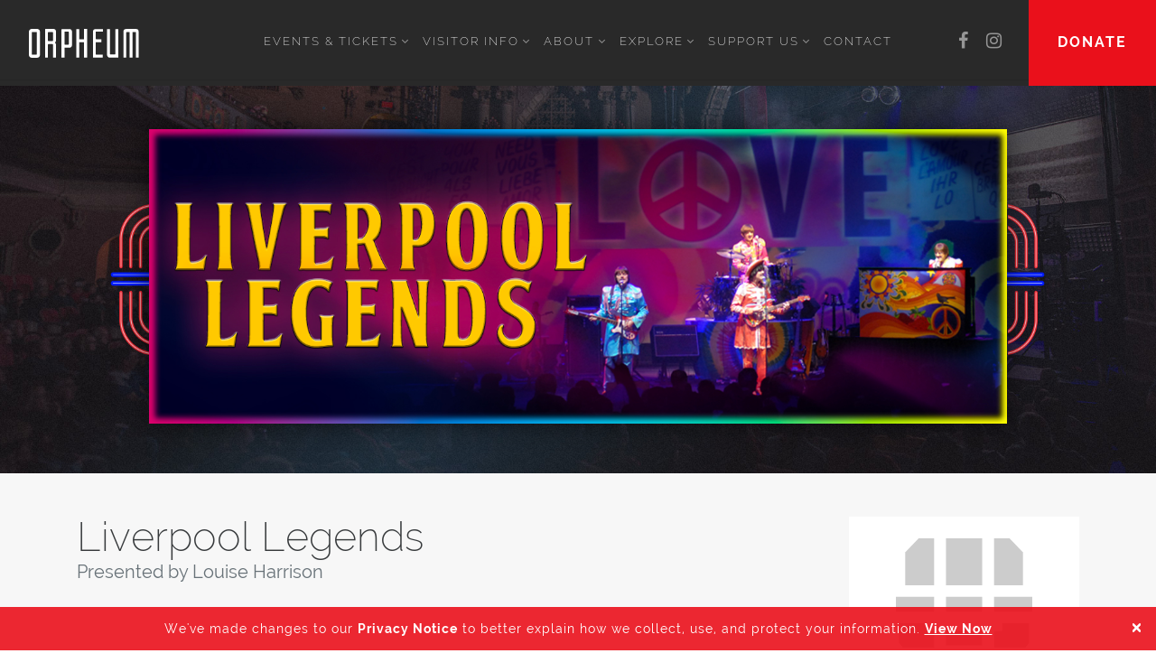

--- FILE ---
content_type: text/html; charset=UTF-8
request_url: https://wichitaorpheum.com/events/liverpool-legends-2023/
body_size: 14636
content:
<!doctype html>
<html xmlns="http://www.w3.org/1999/xhtml" xmlns:og="http://ogp.me/ns#" xmlns:fb="http://www.facebook.com/2008/fbml" lang="en">

<head>

<!-- Basic Page Needs
  ================================================== -->
  <meta charset="utf-8">

  <meta name="author" content="Orpheum Theatre">
  <meta property="og:title" content="Liverpool Legends - Orpheum Theatre">
  <meta property="og:type" content="website">
  <meta property="og:image" content="">
  <meta property="og:site_name" content="Liverpool Legends - Orpheum Theatre">
  <meta property="og:description" content="">
  <!-- <meta property="og:email" content="">
  <meta property="og:phone_number" content=""> -->
  <meta name="viewport" content="width=device-width, initial-scale=1, user-scalable=1, shrink-to-fit=no">
  <meta http-equiv="x-ua-compatible" content="ie=edge">

  <meta name="facebook-domain-verification" content="p3n0tnko3uvqsrn6l9acbpvu6jovvk" />

  <link rel="apple-touch-icon" sizes="180x180" href="/wp-content/themes/orpheum/img/favicons/apple-touch-icon.png?v=XBre0QE0Me">
  <link rel="icon" type="image/png" href="/wp-content/themes/orpheum/img/favicons/favicon-32x32.png?v=XBre0QE0Me" sizes="32x32">
  <link rel="icon" type="image/png" href="/wp-content/themes/orpheum/img/favicons/favicon-16x16.png?v=XBre0QE0Me" sizes="16x16">
  <link rel="manifest" href="/wp-content/themes/orpheum/img/favicons/manifest.json?v=XBre0QE0Me">
  <link rel="mask-icon" href="/wp-content/themes/orpheum/img/favicons/safari-pinned-tab.svg?v=XBre0QE0Me" color="#292929">
  <link rel="shortcut icon" href="/wp-content/themes/orpheum/img/favicons/favicon.ico?v=XBre0QE0Me">
  <link rel="stylesheet" href="https://use.fontawesome.com/releases/v6.4.2/css/all.css">
  <link rel="stylesheet" href="https://cdnjs.cloudflare.com/ajax/libs/font-awesome/6.4.2/css/all.min.css">
  <meta name="msapplication-config" content="/wp-content/themes/orpheum/img/favicons/browserconfig.xml?v=XBre0QE0Me">
  <meta name="theme-color" content="#292929">


<!-- Website Title (Pulled from wordpress admin)
  ================================================== -->
  <title>Liverpool Legends - Orpheum Theatre</title>
  <!-- <title> | </title> -->

<!-- Wordpress Head (loads the enqueue scripts)
  ================================================== -->
  <meta name='robots' content='index, follow, max-image-preview:large, max-snippet:-1, max-video-preview:-1' />

	<!-- This site is optimized with the Yoast SEO plugin v26.7 - https://yoast.com/wordpress/plugins/seo/ -->
	<link rel="canonical" href="https://wichitaorpheum.com/events/liverpool-legends-2023/" />
	<meta property="og:locale" content="en_US" />
	<meta property="og:type" content="article" />
	<meta property="og:title" content="Liverpool Legends - Orpheum Theatre" />
	<meta property="og:url" content="https://wichitaorpheum.com/events/liverpool-legends-2023/" />
	<meta property="og:site_name" content="Orpheum Theatre" />
	<meta property="article:publisher" content="http://www.facebook.com/WichitaOrpheumTheatre" />
	<meta property="article:modified_time" content="2023-02-23T19:05:04+00:00" />
	<meta name="twitter:card" content="summary_large_image" />
	<meta name="twitter:site" content="@wichitaorpheum" />
	<script type="application/ld+json" class="yoast-schema-graph">{"@context":"https://schema.org","@graph":[{"@type":"WebPage","@id":"https://wichitaorpheum.com/events/liverpool-legends-2023/","url":"https://wichitaorpheum.com/events/liverpool-legends-2023/","name":"Liverpool Legends - Orpheum Theatre","isPartOf":{"@id":"https://wichitaorpheum.com/#website"},"datePublished":"2022-12-12T16:00:11+00:00","dateModified":"2023-02-23T19:05:04+00:00","breadcrumb":{"@id":"https://wichitaorpheum.com/events/liverpool-legends-2023/#breadcrumb"},"inLanguage":"en-US","potentialAction":[{"@type":"ReadAction","target":["https://wichitaorpheum.com/events/liverpool-legends-2023/"]}]},{"@type":"BreadcrumbList","@id":"https://wichitaorpheum.com/events/liverpool-legends-2023/#breadcrumb","itemListElement":[{"@type":"ListItem","position":1,"name":"Home","item":"https://wichitaorpheum.com/"},{"@type":"ListItem","position":2,"name":"Events","item":"https://wichitaorpheum.com/events/"},{"@type":"ListItem","position":3,"name":"Liverpool Legends"}]},{"@type":"WebSite","@id":"https://wichitaorpheum.com/#website","url":"https://wichitaorpheum.com/","name":"Orpheum Theatre","description":"","potentialAction":[{"@type":"SearchAction","target":{"@type":"EntryPoint","urlTemplate":"https://wichitaorpheum.com/?s={search_term_string}"},"query-input":{"@type":"PropertyValueSpecification","valueRequired":true,"valueName":"search_term_string"}}],"inLanguage":"en-US"}]}</script>
	<!-- / Yoast SEO plugin. -->


<link rel="alternate" title="oEmbed (JSON)" type="application/json+oembed" href="https://wichitaorpheum.com/wp-json/oembed/1.0/embed?url=https%3A%2F%2Fwichitaorpheum.com%2Fevents%2Fliverpool-legends-2023%2F" />
<link rel="alternate" title="oEmbed (XML)" type="text/xml+oembed" href="https://wichitaorpheum.com/wp-json/oembed/1.0/embed?url=https%3A%2F%2Fwichitaorpheum.com%2Fevents%2Fliverpool-legends-2023%2F&#038;format=xml" />
<style id='wp-img-auto-sizes-contain-inline-css' type='text/css'>
img:is([sizes=auto i],[sizes^="auto," i]){contain-intrinsic-size:3000px 1500px}
/*# sourceURL=wp-img-auto-sizes-contain-inline-css */
</style>
<link rel='stylesheet' id='bootstrap-css' href='https://wichitaorpheum.com/wp-content/themes/orpheum/css/bootstrap.min.css?ver=6.9' type='text/css' media='all' />
<link rel='stylesheet' id='tethercss-css' href='https://wichitaorpheum.com/wp-content/themes/orpheum/css/tether-theme-basic.min.css?ver=6.9' type='text/css' media='all' />
<link rel='stylesheet' id='font-awesome-css' href='https://wichitaorpheum.com/wp-content/themes/orpheum/css/font-awesome.min.css?ver=6.9' type='text/css' media='all' />
<link rel='stylesheet' id='lightbox-css' href='https://wichitaorpheum.com/wp-content/themes/orpheum/css/lightbox.min.css?ver=6.9' type='text/css' media='all' />
<link rel='stylesheet' id='dot-styles-css' href='https://wichitaorpheum.com/wp-content/themes/orpheum/css/dot-styles.css?ver=6.9' type='text/css' media='all' />
<link rel='stylesheet' id='slickcss-css' href='https://wichitaorpheum.com/wp-content/themes/orpheum/slick/slick.css?ver=6.9' type='text/css' media='all' />
<link rel='stylesheet' id='slicktheme-css' href='https://wichitaorpheum.com/wp-content/themes/orpheum/slick/slick-theme.css?ver=6.9' type='text/css' media='all' />
<link rel='stylesheet' id='theme-css' href='https://wichitaorpheum.com/wp-content/themes/orpheum/css/theme.css?ver=1.1.11' type='text/css' media='' />
<link rel='stylesheet' id='responsive-css' href='https://wichitaorpheum.com/wp-content/themes/orpheum/css/responsive.css?ver=1.0.1' type='text/css' media='' />
<link rel='stylesheet' id='privacy-popup-css' href='https://wichitaorpheum.com/wp-content/themes/orpheum/css/privacy-popup.css?ver=0.0.1' type='text/css' media='' />
<style id='wp-emoji-styles-inline-css' type='text/css'>

	img.wp-smiley, img.emoji {
		display: inline !important;
		border: none !important;
		box-shadow: none !important;
		height: 1em !important;
		width: 1em !important;
		margin: 0 0.07em !important;
		vertical-align: -0.1em !important;
		background: none !important;
		padding: 0 !important;
	}
/*# sourceURL=wp-emoji-styles-inline-css */
</style>
<link rel='stylesheet' id='wp-block-library-css' href='https://wichitaorpheum.com/wp-includes/css/dist/block-library/style.min.css?ver=6.9' type='text/css' media='all' />
<style id='global-styles-inline-css' type='text/css'>
:root{--wp--preset--aspect-ratio--square: 1;--wp--preset--aspect-ratio--4-3: 4/3;--wp--preset--aspect-ratio--3-4: 3/4;--wp--preset--aspect-ratio--3-2: 3/2;--wp--preset--aspect-ratio--2-3: 2/3;--wp--preset--aspect-ratio--16-9: 16/9;--wp--preset--aspect-ratio--9-16: 9/16;--wp--preset--color--black: #000000;--wp--preset--color--cyan-bluish-gray: #abb8c3;--wp--preset--color--white: #ffffff;--wp--preset--color--pale-pink: #f78da7;--wp--preset--color--vivid-red: #cf2e2e;--wp--preset--color--luminous-vivid-orange: #ff6900;--wp--preset--color--luminous-vivid-amber: #fcb900;--wp--preset--color--light-green-cyan: #7bdcb5;--wp--preset--color--vivid-green-cyan: #00d084;--wp--preset--color--pale-cyan-blue: #8ed1fc;--wp--preset--color--vivid-cyan-blue: #0693e3;--wp--preset--color--vivid-purple: #9b51e0;--wp--preset--gradient--vivid-cyan-blue-to-vivid-purple: linear-gradient(135deg,rgb(6,147,227) 0%,rgb(155,81,224) 100%);--wp--preset--gradient--light-green-cyan-to-vivid-green-cyan: linear-gradient(135deg,rgb(122,220,180) 0%,rgb(0,208,130) 100%);--wp--preset--gradient--luminous-vivid-amber-to-luminous-vivid-orange: linear-gradient(135deg,rgb(252,185,0) 0%,rgb(255,105,0) 100%);--wp--preset--gradient--luminous-vivid-orange-to-vivid-red: linear-gradient(135deg,rgb(255,105,0) 0%,rgb(207,46,46) 100%);--wp--preset--gradient--very-light-gray-to-cyan-bluish-gray: linear-gradient(135deg,rgb(238,238,238) 0%,rgb(169,184,195) 100%);--wp--preset--gradient--cool-to-warm-spectrum: linear-gradient(135deg,rgb(74,234,220) 0%,rgb(151,120,209) 20%,rgb(207,42,186) 40%,rgb(238,44,130) 60%,rgb(251,105,98) 80%,rgb(254,248,76) 100%);--wp--preset--gradient--blush-light-purple: linear-gradient(135deg,rgb(255,206,236) 0%,rgb(152,150,240) 100%);--wp--preset--gradient--blush-bordeaux: linear-gradient(135deg,rgb(254,205,165) 0%,rgb(254,45,45) 50%,rgb(107,0,62) 100%);--wp--preset--gradient--luminous-dusk: linear-gradient(135deg,rgb(255,203,112) 0%,rgb(199,81,192) 50%,rgb(65,88,208) 100%);--wp--preset--gradient--pale-ocean: linear-gradient(135deg,rgb(255,245,203) 0%,rgb(182,227,212) 50%,rgb(51,167,181) 100%);--wp--preset--gradient--electric-grass: linear-gradient(135deg,rgb(202,248,128) 0%,rgb(113,206,126) 100%);--wp--preset--gradient--midnight: linear-gradient(135deg,rgb(2,3,129) 0%,rgb(40,116,252) 100%);--wp--preset--font-size--small: 13px;--wp--preset--font-size--medium: 20px;--wp--preset--font-size--large: 36px;--wp--preset--font-size--x-large: 42px;--wp--preset--spacing--20: 0.44rem;--wp--preset--spacing--30: 0.67rem;--wp--preset--spacing--40: 1rem;--wp--preset--spacing--50: 1.5rem;--wp--preset--spacing--60: 2.25rem;--wp--preset--spacing--70: 3.38rem;--wp--preset--spacing--80: 5.06rem;--wp--preset--shadow--natural: 6px 6px 9px rgba(0, 0, 0, 0.2);--wp--preset--shadow--deep: 12px 12px 50px rgba(0, 0, 0, 0.4);--wp--preset--shadow--sharp: 6px 6px 0px rgba(0, 0, 0, 0.2);--wp--preset--shadow--outlined: 6px 6px 0px -3px rgb(255, 255, 255), 6px 6px rgb(0, 0, 0);--wp--preset--shadow--crisp: 6px 6px 0px rgb(0, 0, 0);}:where(.is-layout-flex){gap: 0.5em;}:where(.is-layout-grid){gap: 0.5em;}body .is-layout-flex{display: flex;}.is-layout-flex{flex-wrap: wrap;align-items: center;}.is-layout-flex > :is(*, div){margin: 0;}body .is-layout-grid{display: grid;}.is-layout-grid > :is(*, div){margin: 0;}:where(.wp-block-columns.is-layout-flex){gap: 2em;}:where(.wp-block-columns.is-layout-grid){gap: 2em;}:where(.wp-block-post-template.is-layout-flex){gap: 1.25em;}:where(.wp-block-post-template.is-layout-grid){gap: 1.25em;}.has-black-color{color: var(--wp--preset--color--black) !important;}.has-cyan-bluish-gray-color{color: var(--wp--preset--color--cyan-bluish-gray) !important;}.has-white-color{color: var(--wp--preset--color--white) !important;}.has-pale-pink-color{color: var(--wp--preset--color--pale-pink) !important;}.has-vivid-red-color{color: var(--wp--preset--color--vivid-red) !important;}.has-luminous-vivid-orange-color{color: var(--wp--preset--color--luminous-vivid-orange) !important;}.has-luminous-vivid-amber-color{color: var(--wp--preset--color--luminous-vivid-amber) !important;}.has-light-green-cyan-color{color: var(--wp--preset--color--light-green-cyan) !important;}.has-vivid-green-cyan-color{color: var(--wp--preset--color--vivid-green-cyan) !important;}.has-pale-cyan-blue-color{color: var(--wp--preset--color--pale-cyan-blue) !important;}.has-vivid-cyan-blue-color{color: var(--wp--preset--color--vivid-cyan-blue) !important;}.has-vivid-purple-color{color: var(--wp--preset--color--vivid-purple) !important;}.has-black-background-color{background-color: var(--wp--preset--color--black) !important;}.has-cyan-bluish-gray-background-color{background-color: var(--wp--preset--color--cyan-bluish-gray) !important;}.has-white-background-color{background-color: var(--wp--preset--color--white) !important;}.has-pale-pink-background-color{background-color: var(--wp--preset--color--pale-pink) !important;}.has-vivid-red-background-color{background-color: var(--wp--preset--color--vivid-red) !important;}.has-luminous-vivid-orange-background-color{background-color: var(--wp--preset--color--luminous-vivid-orange) !important;}.has-luminous-vivid-amber-background-color{background-color: var(--wp--preset--color--luminous-vivid-amber) !important;}.has-light-green-cyan-background-color{background-color: var(--wp--preset--color--light-green-cyan) !important;}.has-vivid-green-cyan-background-color{background-color: var(--wp--preset--color--vivid-green-cyan) !important;}.has-pale-cyan-blue-background-color{background-color: var(--wp--preset--color--pale-cyan-blue) !important;}.has-vivid-cyan-blue-background-color{background-color: var(--wp--preset--color--vivid-cyan-blue) !important;}.has-vivid-purple-background-color{background-color: var(--wp--preset--color--vivid-purple) !important;}.has-black-border-color{border-color: var(--wp--preset--color--black) !important;}.has-cyan-bluish-gray-border-color{border-color: var(--wp--preset--color--cyan-bluish-gray) !important;}.has-white-border-color{border-color: var(--wp--preset--color--white) !important;}.has-pale-pink-border-color{border-color: var(--wp--preset--color--pale-pink) !important;}.has-vivid-red-border-color{border-color: var(--wp--preset--color--vivid-red) !important;}.has-luminous-vivid-orange-border-color{border-color: var(--wp--preset--color--luminous-vivid-orange) !important;}.has-luminous-vivid-amber-border-color{border-color: var(--wp--preset--color--luminous-vivid-amber) !important;}.has-light-green-cyan-border-color{border-color: var(--wp--preset--color--light-green-cyan) !important;}.has-vivid-green-cyan-border-color{border-color: var(--wp--preset--color--vivid-green-cyan) !important;}.has-pale-cyan-blue-border-color{border-color: var(--wp--preset--color--pale-cyan-blue) !important;}.has-vivid-cyan-blue-border-color{border-color: var(--wp--preset--color--vivid-cyan-blue) !important;}.has-vivid-purple-border-color{border-color: var(--wp--preset--color--vivid-purple) !important;}.has-vivid-cyan-blue-to-vivid-purple-gradient-background{background: var(--wp--preset--gradient--vivid-cyan-blue-to-vivid-purple) !important;}.has-light-green-cyan-to-vivid-green-cyan-gradient-background{background: var(--wp--preset--gradient--light-green-cyan-to-vivid-green-cyan) !important;}.has-luminous-vivid-amber-to-luminous-vivid-orange-gradient-background{background: var(--wp--preset--gradient--luminous-vivid-amber-to-luminous-vivid-orange) !important;}.has-luminous-vivid-orange-to-vivid-red-gradient-background{background: var(--wp--preset--gradient--luminous-vivid-orange-to-vivid-red) !important;}.has-very-light-gray-to-cyan-bluish-gray-gradient-background{background: var(--wp--preset--gradient--very-light-gray-to-cyan-bluish-gray) !important;}.has-cool-to-warm-spectrum-gradient-background{background: var(--wp--preset--gradient--cool-to-warm-spectrum) !important;}.has-blush-light-purple-gradient-background{background: var(--wp--preset--gradient--blush-light-purple) !important;}.has-blush-bordeaux-gradient-background{background: var(--wp--preset--gradient--blush-bordeaux) !important;}.has-luminous-dusk-gradient-background{background: var(--wp--preset--gradient--luminous-dusk) !important;}.has-pale-ocean-gradient-background{background: var(--wp--preset--gradient--pale-ocean) !important;}.has-electric-grass-gradient-background{background: var(--wp--preset--gradient--electric-grass) !important;}.has-midnight-gradient-background{background: var(--wp--preset--gradient--midnight) !important;}.has-small-font-size{font-size: var(--wp--preset--font-size--small) !important;}.has-medium-font-size{font-size: var(--wp--preset--font-size--medium) !important;}.has-large-font-size{font-size: var(--wp--preset--font-size--large) !important;}.has-x-large-font-size{font-size: var(--wp--preset--font-size--x-large) !important;}
/*# sourceURL=global-styles-inline-css */
</style>

<style id='classic-theme-styles-inline-css' type='text/css'>
/*! This file is auto-generated */
.wp-block-button__link{color:#fff;background-color:#32373c;border-radius:9999px;box-shadow:none;text-decoration:none;padding:calc(.667em + 2px) calc(1.333em + 2px);font-size:1.125em}.wp-block-file__button{background:#32373c;color:#fff;text-decoration:none}
/*# sourceURL=/wp-includes/css/classic-themes.min.css */
</style>
<link rel='stylesheet' id='datatables-css-css' href='https://wichitaorpheum.com/wp-content/plugins/past_events//css/datatables.min.css?ver=6.9' type='text/css' media='all' />
<link rel='stylesheet' id='oth-past-events-css-css' href='https://wichitaorpheum.com/wp-content/plugins/past_events//css/past_events_style.css?ver=6.9' type='text/css' media='all' />
<link rel='stylesheet' id='cff-css' href='https://wichitaorpheum.com/wp-content/plugins/custom-facebook-feed-pro/assets/css/cff-style.min.css?ver=4.7.4' type='text/css' media='all' />
<script type="text/javascript" src="https://wichitaorpheum.com/wp-content/themes/orpheum/js/jquery.js?ver=6.9" id="jquery-local-js"></script>
<script type="text/javascript" src="https://wichitaorpheum.com/wp-content/themes/orpheum/js/tether.min.js?ver=6.9" id="tether-js"></script>
<script type="text/javascript" src="https://wichitaorpheum.com/wp-content/themes/orpheum/js/bootstrap.min.js?ver=6.9" id="bootstrapjs-js"></script>
<script type="text/javascript" src="https://wichitaorpheum.com/wp-content/themes/orpheum/slick/slick.min.js?ver=6.9" id="slickjs-js"></script>
<script type="text/javascript" src="https://wichitaorpheum.com/wp-content/themes/orpheum/js/responsiveslides.min.js?ver=6.9" id="responsiveslides-js"></script>
<script type="text/javascript" src="https://wichitaorpheum.com/wp-content/themes/orpheum/js/lightbox.min.js?ver=6.9" id="lightbox-js"></script>
<script type="text/javascript" src="https://wichitaorpheum.com/wp-content/themes/orpheum/js/dots.js?ver=6.9" id="dotsjs-js"></script>
<script type="text/javascript" src="https://wichitaorpheum.com/wp-content/themes/orpheum/js/mixitup.js?ver=2.1.11" id="mixitup-js"></script>
<script type="text/javascript" src="https://wichitaorpheum.com/wp-content/themes/orpheum/js/scripts.js?ver=1.1.3" id="scripts-js-js"></script>
<script type="text/javascript" src="https://wichitaorpheum.com/wp-content/themes/orpheum/js/js-cookie.min.js?ver=1.0.0" id="cookies-js-js"></script>
<script type="text/javascript" src="https://wichitaorpheum.com/wp-content/plugins/past_events//js/datatables.min.js?ver=6.9" id="datatables-js-js"></script>
<script type="text/javascript" src="https://wichitaorpheum.com/wp-content/plugins/past_events//js/scripts.js?ver=6.9" id="oth-scripts-js"></script>
<script type="text/javascript" src="https://wichitaorpheum.com/wp-includes/js/jquery/jquery.min.js?ver=3.7.1" id="jquery-core-js"></script>
<script type="text/javascript" src="https://wichitaorpheum.com/wp-includes/js/jquery/jquery-migrate.min.js?ver=3.4.1" id="jquery-migrate-js"></script>
<link rel="https://api.w.org/" href="https://wichitaorpheum.com/wp-json/" /><link rel="EditURI" type="application/rsd+xml" title="RSD" href="https://wichitaorpheum.com/xmlrpc.php?rsd" />
<meta name="generator" content="WordPress 6.9" />
<link rel='shortlink' href='https://wichitaorpheum.com/?p=16591' />
<!-- Custom Facebook Feed JS vars -->
<script type="text/javascript">
var cffsiteurl = "https://wichitaorpheum.com/wp-content/plugins";
var cffajaxurl = "https://wichitaorpheum.com/wp-admin/admin-ajax.php";


var cfflinkhashtags = "true";
</script>
		<style type="text/css" id="wp-custom-css">
			.card-deck-grid {
    display: grid;
    grid-template-columns: repeat(3, 1fr);
    grid-column-gap: 16px;
    grid-row-gap: 16px;
		padding: 0 2rem !important;
}

@media only screen and (max-width: 767px) {
	.card-deck-grid {
    grid-template-columns: 1fr;
	}
}		</style>
		
  <style>
    input[type="tel"],
    select {
      display: block;
      width: 100%;
      padding: 0.5rem 0.75rem;
      font-size: 1rem;
      line-height: 1.25;
      color: #55595c;
      background-color: #fff;
      background-image: none;
      background-clip: padding-box;
      border: 1px solid rgba(0,0,0,0.15);
      border-radius: 0.25rem;
      border: 1px solid rgba(0,0,0,0.15);
    }
	  #drive-uploader {
		  width: 100%;
      height: 100%;
		  border: 1px dashed rgba(0,0,0,0.35);
      border-radius: 0.5rem;
	  }
    #nf-form-35-cont .nf-form-fields-required {
      margin-bottom: 1.5rem;
      margin-top: 2rem;
    }
    #nf-form-35-cont .nf-response-msg {
      margin-top: 4rem;
      text-align: center;
    }
  </style>

<!-- Typekit Fonts -> using Raleway
  ================================================== -->
  <!-- <script src="https://use.typekit.net/kql2hna.js"></script>
  <script>try{Typekit.load({ async: true });}catch(e){}</script> -->
  <script src="https://use.typekit.net/dhj3jfq.js"></script>
  <script>try{Typekit.load({ async: true });}catch(e){}</script>

  <!-- Facebook Pixel Code -->
      <script>
        !function(f,b,e,v,n,t,s)
        {if(f.fbq)return;n=f.fbq=function(){n.callMethod?
        n.callMethod.apply(n,arguments):n.queue.push(arguments)};
        if(!f._fbq)f._fbq=n;n.push=n;n.loaded=!0;n.version='2.0';
        n.queue=[];t=b.createElement(e);t.async=!0;
        t.src=v;s=b.getElementsByTagName(e)[0];
        s.parentNode.insertBefore(t,s)}(window, document,'script',
        'https://connect.facebook.net/en_US/fbevents.js');
        fbq('init', '565940353965899');
        fbq('track', 'PageView');
      </script>
      <noscript>
        <img height="1" width="1" style="display:none" 
             src="https://www.facebook.com/tr?id=565940353965899&ev=PageView&noscript=1"/>
      </noscript>
      <!-- End Facebook Pixel Code -->

      <!-- Latest Facebook Pixel -->
      <script>!function(e,t,n,s,a,c,p,i,o,u){e[a]||((i=e[a]=function(){i.process?i.process.apply(i,arguments):i.queue.push(arguments)}).queue=[],i.pixelId="f0753f0e-885e-434b-b00d-e9edab61e507",i.t=1*new Date,(o=t.createElement(n)).async=1,o.src='https://found.ee/dmp/pixel.js?t='+864e5*Math.ceil(new Date/864e5),(u=t.getElementsByTagName(n)[0]).parentNode.insertBefore(o,u))}(window,document,"script",0,"foundee");foundee('', 'Y');</script>

      <!-- Google tag (gtag.js) -->
      <script async src="https://www.googletagmanager.com/gtag/js?id=AW-975154149"></script> <script> window.dataLayer = window.dataLayer || []; function gtag(){dataLayer.push(arguments);} gtag('js', new Date()); gtag('config', 'AW-975154149'); </script>
  
  
  <!-- Display FB Pixel Code --><!-- Facebook Pixel Code -->
        <script>
          !function(f,b,e,v,n,t,s)
          {if(f.fbq)return;n=f.fbq=function(){n.callMethod?
          n.callMethod.apply(n,arguments):n.queue.push(arguments)};
          if(!f._fbq)f._fbq=n;n.push=n;n.loaded=!0;n.version='2.0';
          n.queue=[];t=b.createElement(e);t.async=!0;
          t.src=v;s=b.getElementsByTagName(e)[0];
          s.parentNode.insertBefore(t,s)}(window, document,'script',
          'https://connect.facebook.net/en_US/fbevents.js');
          fbq('init', '1747423222151311');
          fbq('track', 'PageView');
        </script>
        <noscript><img height="1" width="1" style="display:none"
          src="https://www.facebook.com/tr?id=1747423222151311&ev=PageView&noscript=1"
        /></noscript>
        <!-- End Facebook Pixel Code -->
  <!-- Osano Cookie -->
  <style>.osano-cm-widget { display: none; } </style>
  <script src="https://cmp.osano.com/AzyhRbU0mpbR52aP8/9a75fe83-2201-4703-8487-f3ae559ad4c7/osano.js"></script>

</head>

<body class="wp-singular event-template-default single single-event postid-16591 wp-theme-orpheum" >

<!-- Google Analytics
  ================================================== -->
  <script>
    (function(i,s,o,g,r,a,m){i['GoogleAnalyticsObject']=r;i[r]=i[r]||function(){
      (i[r].q=i[r].q||[]).push(arguments)},i[r].l=1*new Date();a=s.createElement(o),
      m=s.getElementsByTagName(o)[0];a.async=1;a.src=g;m.parentNode.insertBefore(a,m)
    })(window,document,'script','https://www.google-analytics.com/analytics.js','ga');

    ga('create', 'UA-93383483-1', 'auto');
    ga('send', 'pageview');

  </script>

<!-- Header & Navigation (DESKTOP)
  ================================================== -->
  <!-- Desktop Header ========================================= -->
  <div id="headerScrollBG"></div>
  <header class="desktop hidden-md-down">
    <a href="/" class="logo" title="Wichita Orpheum">
      <img src="https://wichitaorpheum.com/wp-content/themes/orpheum/img/logo-orpheum-white.svg" alt="Wichita Orpheum">
    </a>

    <div class="menu-primary-container"><ul id="menu-primary" class="menu"><li id="menu-item-211" class="menu-item menu-item-type-custom menu-item-object-custom menu-item-has-children menu-item-211"><a href="/events/">Events &#038; Tickets</a>
<ul class="sub-menu">
	<li id="menu-item-223" class="menu-item menu-item-type-custom menu-item-object-custom menu-item-223"><a href="/events/?filter=live-events">Live Events</a></li>
	<li id="menu-item-219" class="menu-item menu-item-type-custom menu-item-object-custom menu-item-219"><a href="/events/?filter=film">Film</a></li>
	<li id="menu-item-345" class="menu-item menu-item-type-custom menu-item-object-custom menu-item-345"><a href="/group-sales/">Group Sales</a></li>
	<li id="menu-item-244" class="menu-item menu-item-type-post_type menu-item-object-page menu-item-244"><a href="https://wichitaorpheum.com/seating-chart/">Seating Chart</a></li>
	<li id="menu-item-246" class="menu-item menu-item-type-post_type menu-item-object-page menu-item-246"><a href="https://wichitaorpheum.com/box-office-ticketing/">Box Office &#038; Ticketing</a></li>
	<li id="menu-item-957" class="menu-item menu-item-type-custom menu-item-object-custom menu-item-957"><a href="/series/">Event Series</a></li>
</ul>
</li>
<li id="menu-item-213" class="menu-item menu-item-type-post_type menu-item-object-page menu-item-has-children menu-item-213"><a href="https://wichitaorpheum.com/visitor-info/">Visitor Info</a>
<ul class="sub-menu">
	<li id="menu-item-248" class="menu-item menu-item-type-post_type menu-item-object-page menu-item-248"><a href="https://wichitaorpheum.com/directions-parking/">Directions &#038; Parking</a></li>
	<li id="menu-item-249" class="menu-item menu-item-type-post_type menu-item-object-page menu-item-249"><a href="https://wichitaorpheum.com/tours-rentals/">Tours &#038; Rentals</a></li>
	<li id="menu-item-250" class="menu-item menu-item-type-post_type menu-item-object-page menu-item-250"><a href="https://wichitaorpheum.com/faqs/">FAQs</a></li>
	<li id="menu-item-251" class="menu-item menu-item-type-post_type menu-item-object-page menu-item-251"><a href="https://wichitaorpheum.com/accessibility/">Accessibility</a></li>
	<li id="menu-item-252" class="menu-item menu-item-type-post_type menu-item-object-page menu-item-252"><a href="https://wichitaorpheum.com/donation-requests/">Donation Requests</a></li>
</ul>
</li>
<li id="menu-item-212" class="menu-item menu-item-type-post_type menu-item-object-page menu-item-has-children menu-item-212"><a href="https://wichitaorpheum.com/about/">About</a>
<ul class="sub-menu">
	<li id="menu-item-253" class="menu-item menu-item-type-post_type menu-item-object-page menu-item-253"><a href="https://wichitaorpheum.com/vision-mission/">Mission</a></li>
	<li id="menu-item-255" class="menu-item menu-item-type-post_type menu-item-object-page menu-item-255"><a href="https://wichitaorpheum.com/orpheum-staff/">Orpheum Staff</a></li>
	<li id="menu-item-256" class="menu-item menu-item-type-post_type menu-item-object-page menu-item-256"><a href="https://wichitaorpheum.com/board-members/">Board Members</a></li>
	<li id="menu-item-348" class="menu-item menu-item-type-post_type menu-item-object-page menu-item-348"><a href="https://wichitaorpheum.com/join-our-team/">Join Our Team</a></li>
</ul>
</li>
<li id="menu-item-747" class="menu-item menu-item-type-custom menu-item-object-custom menu-item-has-children menu-item-747"><a href="/stay-connected/">Explore</a>
<ul class="sub-menu">
	<li id="menu-item-8035" class="menu-item menu-item-type-post_type menu-item-object-page menu-item-8035"><a href="https://wichitaorpheum.com/share-your-orpheum-story/">Share Your Story</a></li>
	<li id="menu-item-258" class="menu-item menu-item-type-post_type menu-item-object-page menu-item-258"><a href="https://wichitaorpheum.com/stay-connected/">Stay Connected</a></li>
	<li id="menu-item-254" class="menu-item menu-item-type-post_type menu-item-object-page menu-item-254"><a href="https://wichitaorpheum.com/history/">History</a></li>
	<li id="menu-item-8852" class="menu-item menu-item-type-post_type menu-item-object-page menu-item-8852"><a href="https://wichitaorpheum.com/restoration-projects/">Restoration Projects</a></li>
	<li id="menu-item-947" class="menu-item menu-item-type-post_type menu-item-object-page menu-item-947"><a href="https://wichitaorpheum.com/past-events/">Past Events</a></li>
	<li id="menu-item-247" class="menu-item menu-item-type-post_type menu-item-object-page menu-item-247"><a href="https://wichitaorpheum.com/event-photos/">Event Photos</a></li>
</ul>
</li>
<li id="menu-item-216" class="menu-item menu-item-type-post_type menu-item-object-page menu-item-has-children menu-item-216"><a href="https://wichitaorpheum.com/volunteer/">Support Us</a>
<ul class="sub-menu">
	<li id="menu-item-19655" class="menu-item menu-item-type-post_type menu-item-object-page menu-item-19655"><a href="https://wichitaorpheum.com/second-century-campaign/">Second Century Campaign Project</a></li>
	<li id="menu-item-217" class="menu-item menu-item-type-post_type menu-item-object-page menu-item-217"><a href="https://wichitaorpheum.com/donate/">Donate</a></li>
	<li id="menu-item-9413" class="menu-item menu-item-type-custom menu-item-object-custom menu-item-9413"><a href="https://www.bonfire.com/store/wichitaorpheum/">Order Orpheum Merch</a></li>
	<li id="menu-item-261" class="menu-item menu-item-type-post_type menu-item-object-page menu-item-261"><a href="https://wichitaorpheum.com/orpheum-donors/">Orpheum Donors</a></li>
	<li id="menu-item-263" class="menu-item menu-item-type-post_type menu-item-object-page menu-item-263"><a href="https://wichitaorpheum.com/volunteer/">Volunteer</a></li>
</ul>
</li>
<li id="menu-item-214" class="menu-item menu-item-type-post_type menu-item-object-page menu-item-214"><a href="https://wichitaorpheum.com/contact/">Contact</a></li>
</ul></div>
    <div class="social">
      <a href="http://www.facebook.com/WichitaOrpheumTheatre"><i class="fa fa-facebook"></i><span class="sr-only">Facebook</span></a><a href="http://instagram.com/wichitaorpheum"><i class="fa fa-instagram"></i><span class="sr-only">Instagram</span></a>      <a href="/donate/" class="donate" title="Donate to Wichita Orpheum">Donate</a>
    </div>
  </header>



  <!-- Mobile Header ========================================= -->
  <header class="mobile-header hidden-lg-up">
    <a href="/" class="logo" title="Wichita Orpheum">
      <img src="https://wichitaorpheum.com/wp-content/themes/orpheum/img/logo-orpheum-white.svg" alt="Wichita Orpheum">
    </a>
    <div class="menu-toggle"><span></span><span></span><span></span></div>
    <a href="/donate/" class="donate" title="Donate to Wichita Orpheum">Donate</a>
    <div class="mobile-navigation">
      <div class="menu-primary-container"><ul id="menu-primary-1" class="menu"><li class="menu-item menu-item-type-custom menu-item-object-custom menu-item-has-children menu-item-211"><a href="/events/">Events &#038; Tickets</a>
<ul class="sub-menu">
	<li class="menu-item menu-item-type-custom menu-item-object-custom menu-item-223"><a href="/events/?filter=live-events">Live Events</a></li>
	<li class="menu-item menu-item-type-custom menu-item-object-custom menu-item-219"><a href="/events/?filter=film">Film</a></li>
	<li class="menu-item menu-item-type-custom menu-item-object-custom menu-item-345"><a href="/group-sales/">Group Sales</a></li>
	<li class="menu-item menu-item-type-post_type menu-item-object-page menu-item-244"><a href="https://wichitaorpheum.com/seating-chart/">Seating Chart</a></li>
	<li class="menu-item menu-item-type-post_type menu-item-object-page menu-item-246"><a href="https://wichitaorpheum.com/box-office-ticketing/">Box Office &#038; Ticketing</a></li>
	<li class="menu-item menu-item-type-custom menu-item-object-custom menu-item-957"><a href="/series/">Event Series</a></li>
</ul>
</li>
<li class="menu-item menu-item-type-post_type menu-item-object-page menu-item-has-children menu-item-213"><a href="https://wichitaorpheum.com/visitor-info/">Visitor Info</a>
<ul class="sub-menu">
	<li class="menu-item menu-item-type-post_type menu-item-object-page menu-item-248"><a href="https://wichitaorpheum.com/directions-parking/">Directions &#038; Parking</a></li>
	<li class="menu-item menu-item-type-post_type menu-item-object-page menu-item-249"><a href="https://wichitaorpheum.com/tours-rentals/">Tours &#038; Rentals</a></li>
	<li class="menu-item menu-item-type-post_type menu-item-object-page menu-item-250"><a href="https://wichitaorpheum.com/faqs/">FAQs</a></li>
	<li class="menu-item menu-item-type-post_type menu-item-object-page menu-item-251"><a href="https://wichitaorpheum.com/accessibility/">Accessibility</a></li>
	<li class="menu-item menu-item-type-post_type menu-item-object-page menu-item-252"><a href="https://wichitaorpheum.com/donation-requests/">Donation Requests</a></li>
</ul>
</li>
<li class="menu-item menu-item-type-post_type menu-item-object-page menu-item-has-children menu-item-212"><a href="https://wichitaorpheum.com/about/">About</a>
<ul class="sub-menu">
	<li class="menu-item menu-item-type-post_type menu-item-object-page menu-item-253"><a href="https://wichitaorpheum.com/vision-mission/">Mission</a></li>
	<li class="menu-item menu-item-type-post_type menu-item-object-page menu-item-255"><a href="https://wichitaorpheum.com/orpheum-staff/">Orpheum Staff</a></li>
	<li class="menu-item menu-item-type-post_type menu-item-object-page menu-item-256"><a href="https://wichitaorpheum.com/board-members/">Board Members</a></li>
	<li class="menu-item menu-item-type-post_type menu-item-object-page menu-item-348"><a href="https://wichitaorpheum.com/join-our-team/">Join Our Team</a></li>
</ul>
</li>
<li class="menu-item menu-item-type-custom menu-item-object-custom menu-item-has-children menu-item-747"><a href="/stay-connected/">Explore</a>
<ul class="sub-menu">
	<li class="menu-item menu-item-type-post_type menu-item-object-page menu-item-8035"><a href="https://wichitaorpheum.com/share-your-orpheum-story/">Share Your Story</a></li>
	<li class="menu-item menu-item-type-post_type menu-item-object-page menu-item-258"><a href="https://wichitaorpheum.com/stay-connected/">Stay Connected</a></li>
	<li class="menu-item menu-item-type-post_type menu-item-object-page menu-item-254"><a href="https://wichitaorpheum.com/history/">History</a></li>
	<li class="menu-item menu-item-type-post_type menu-item-object-page menu-item-8852"><a href="https://wichitaorpheum.com/restoration-projects/">Restoration Projects</a></li>
	<li class="menu-item menu-item-type-post_type menu-item-object-page menu-item-947"><a href="https://wichitaorpheum.com/past-events/">Past Events</a></li>
	<li class="menu-item menu-item-type-post_type menu-item-object-page menu-item-247"><a href="https://wichitaorpheum.com/event-photos/">Event Photos</a></li>
</ul>
</li>
<li class="menu-item menu-item-type-post_type menu-item-object-page menu-item-has-children menu-item-216"><a href="https://wichitaorpheum.com/volunteer/">Support Us</a>
<ul class="sub-menu">
	<li class="menu-item menu-item-type-post_type menu-item-object-page menu-item-19655"><a href="https://wichitaorpheum.com/second-century-campaign/">Second Century Campaign Project</a></li>
	<li class="menu-item menu-item-type-post_type menu-item-object-page menu-item-217"><a href="https://wichitaorpheum.com/donate/">Donate</a></li>
	<li class="menu-item menu-item-type-custom menu-item-object-custom menu-item-9413"><a href="https://www.bonfire.com/store/wichitaorpheum/">Order Orpheum Merch</a></li>
	<li class="menu-item menu-item-type-post_type menu-item-object-page menu-item-261"><a href="https://wichitaorpheum.com/orpheum-donors/">Orpheum Donors</a></li>
	<li class="menu-item menu-item-type-post_type menu-item-object-page menu-item-263"><a href="https://wichitaorpheum.com/volunteer/">Volunteer</a></li>
</ul>
</li>
<li class="menu-item menu-item-type-post_type menu-item-object-page menu-item-214"><a href="https://wichitaorpheum.com/contact/">Contact</a></li>
</ul></div>      <div class="social">
        <a href="http://www.facebook.com/WichitaOrpheumTheatre"><i class="fa fa-facebook"></i><span class="sr-only">Facebook</span></a><a href="http://instagram.com/wichitaorpheum"><i class="fa fa-instagram"></i><span class="sr-only">Instagram</span></a>      </div>
    </div>
  </header>

<div class="main fixed-header-margin"></div>




<!-- Wrap the site in a div
  ================================================== -->
  <!-- <div class="container"> -->



<div class="container-fluid single-event-bg p-y-3">
	<div class="container">
		<div class="row">
			<div class="col-xs-12 col-sm-10 offset-sm-1 singleEventSlider no-pad">
				<div class="singleEventSliderBefore"><img src="/wp-content/themes/orpheum/img/event-slider-left.png" ></div>
				<div class="singleEventSliderAfter"><img src="/wp-content/themes/orpheum/img/event-slider-right.png"></div>
				<img src="https://wichitaorpheum.com/wp-content/uploads/2021/12/LL22_orpheumWICHITA_1400x480.jpg" class="img-responsive slide">
			</div>
		</div>
	</div>
</div>

<div class="container-fluid greyBG">
	<div class="container p-y-3">
		<div class="row">
			<div class="col-xs-12 col-sm-9 p-r-3">
				<h1 class="eventTitle">Liverpool Legends</h1>
				<p class="presentedBy text-muted">Presented by Louise Harrison</p>				<hr class="m-t-3 p-b-1 mob-t-0">
				<ul class="inline-list single-ticket-info">
					<li class="buyLink"><a href="https://selectaseat.com/legends23" class="btn btn-primary btn-lg" title="Buy Tickets" target="_blank">Buy Tickets</a></li>					<li><i class="fa fa-calendar" aria-hidden="true"></i> Saturday, February 25</li>
					<li><i class="fa fa-clock-o" aria-hidden="true"></i> 7:45 pm</li>
					<li><i class="fa fa-ticket" aria-hidden="true"></i> $40-$65</li>				</ul>
			</div>
			
				<div class="col-xs-12 col-sm-3">
					<div class="seating-chart">
 <svg id="seating" xmlns="http://www.w3.org/2000/svg" viewBox="0 0 136.4 109.58" style="width: 100%;">

    <a href="https://wichitaorpheum.com/wp-content/themes/orpheum/img/seating-chart/Orchestra_Left.jpg" data-lightbox="seatingChart" data-title="Front Row Left" id="gallery-image-1">
        <polygon id="s1" points="9.31 47.11 38.22 47.11 38.22 0 22.77 0 9.31 14.01 9.31 47.11"/>
    </a>

    <a href="https://wichitaorpheum.com/wp-content/themes/orpheum/img/seating-chart/Orchestra_Center.jpg" data-lightbox="seatingChart" data-title="Front Row Center">
        <polygon id="s2" points="68.2 0 50.09 0 50.09 47.11 68.2 47.11 86.31 47.11 86.31 0 68.2 0"/>
    </a>

    <a href="https://wichitaorpheum.com/wp-content/themes/orpheum/img/seating-chart/Orchestra_Right.jpg" data-lightbox="seatingChart" data-title="Front Row Right">
        <polygon id="s3" points="127.09 47.11 98.18 47.11 98.18 0 113.64 0 127.09 14.01 127.09 47.11"/>
    </a>

    <a href="https://wichitaorpheum.com/wp-content/themes/orpheum/img/seating-chart/Lower_Balcony_Left.jpg" data-lightbox="seatingChart" data-title="Middle Row Left">
        <polygon id="s4" points="19.11 58.66 0 58.66 0 73.55 19.11 73.55 38.22 73.55 38.22 58.66 19.11 58.66"/>
    </a>

    <a href="https://wichitaorpheum.com/wp-content/themes/orpheum/img/seating-chart/Lower_Balcony_Center.jpg" data-lightbox="seatingChart" data-title="Middle Row Center">
        <polygon id="s5" points="68.2 58.66 50.09 58.66 50.09 73.55 68.2 73.55 86.31 73.55 86.31 58.66 68.2 58.66"/>
    </a>

    <a href="https://wichitaorpheum.com/wp-content/themes/orpheum/img/seating-chart/Lower_Balcony_Right.jpg" data-lightbox="seatingChart" data-title="Middle Row Right">
        <polygon id="s6" points="117.29 58.66 98.18 58.66 98.18 73.55 117.29 73.55 136.41 73.55 136.41 58.66 117.29 58.66"/>
    </a>

    <a href="https://wichitaorpheum.com/wp-content/themes/orpheum/img/seating-chart/Upper_Balcony_Left.jpg" data-lightbox="seatingChart" data-title="Upper Balcony Left">
        <polygon id="s7" points="30.1 92.73 30.1 85.18 3.23 85.18 3.23 105.11 7.04 109.58 38.22 109.58 38.22 92.73 30.1 92.73"/>
    </a>

    <a href="https://wichitaorpheum.com/wp-content/themes/orpheum/img/seating-chart/Upper_Balcony_Center.jpg" data-lightbox="seatingChart" data-title="Upper Balcony Center">
        <polygon id="s8" points="68.2 92.73 50.09 92.73 50.09 107.63 68.2 107.63 86.31 107.63 86.31 92.73 68.2 92.73"/>
    </a>

    <a href="https://wichitaorpheum.com/wp-content/themes/orpheum/img/seating-chart/Upper_Balcony_Right.jpg" data-lightbox="seatingChart" data-title="Upper Balcony Right">
        <polygon id="s9" points="106.3 92.73 106.3 85.18 133.18 85.18 133.18 105.11 129.37 109.58 98.18 109.58 98.18 92.73 106.3 92.73"/>
    </a>
</svg>

<h4 id="open-seating-chart" class="seating-chart-title p-t-1">SEATING CHART</h4>
<p class="p-b-1">Select a view of the stage.</p>
</div>				</div>

					</div>
	</div>
</div>

<div class="container p-y-3">
	<div class="row">
		<div class="col-xs-12 col-sm-9 tablet-12 tablet-remove-push-pull mob-r-0 p-r-3 event_content">
			<h2 class="eventDescTitle"></h2><p><strong>PLEASE NOTE: Special guest Across the Pond opens the show starting at 7:45pm.</strong></p>
<p>Liverpool Legends, are four lads who were hand-picked by Louise Harrison, sister of the late George Harrison of The Beatles.</p>
<p>Internationally acclaimed Liverpool Legends have toured the world culminating with two sold out performances for 20,000 people at Auditorio Nacional in Mexico City, as well as performances in India, Israel, Ecuador, Chile, England, Canada, and throughout the U.S.</p>
<p>Liverpool Legends recorded and produced all The Beatles songs for the album “Fab Fan Memories” which was nominated for a Grammy Award.</p>
<p>Liverpool Legends have headlined at the prestigious Rose Bowl four times, performing for over 160,000 people.</p>
<p>Liverpool Legends were chosen over every other Beatles Tribute band in the world by top television and film producer Jerry Bruckheimer (<em>CSI</em>, <em>Pirates of The Caribbean</em>, <em>National Treasure</em>) to portray the band that changed the course of music and the world forever.</p>
<p>Liverpool Legends have their own theater in Branson Missouri, where they perform throughout the year. They have been awarded Best Show, Best Band, and received the prestigious Visitors’ Choice Award for Entertainer of The Year.</p>
<p>ACROSS THE POND is a nostalgic step back in time! This 6 piece Wichita, KS based group which is comprised by Front Man/Lead Vocalist, JAY CAPE, BIG AL LANG on Guitar and Vocals, JON WEAVER on Lead Guitar and Vocals, JIM BEEBE on Drums and Vocals, BEN ORNELAS on Keys and Vocals, and JAN PEREZ on bass and vocal.</p>
<p>ACROSS THE POND ONLY performs songs made famous by Stars from the British MUSICAL Invasion of America from the 60&#8217;s and 70&#8217;s! Sit back and listen or get up and dance and just breathe in the memories!</p>
<div class="col-xs-12 col-md-6 no-pad-left no-xs-pad"><h3 class="m-y-2">Ticket Prices</h3>
				<div class="ticketPrices table-responsive"><table class="table table-striped table-bordered">
					<thead>
						<tr>
							<th>Price</th>
							<th>Location/Details</th>
						</tr>
					</thead>
					<tbody><tr>
							<td>$40</td>
							<td>Balcony</td>
						</tr><tr>
							<td>$45</td>
							<td>Orchestra Rows O-W</td>
						</tr><tr>
							<td>$50</td>
							<td>Orchestra Rows C-N</td>
						</tr><tr>
							<td>$65</td>
							<td>Orchestra Rows A-B</td>
						</tr></tbody></table></div></div><div class="col-xs-12 col-md-6 no-pad"><h3 class="m-y-2">Group Sales</h3>
						<div class="ticketPrices table-responsive"><table class="table table-striped table-bordered">
							<thead>
								<tr>
									<th>Price</th>
									<th>Location/Details</th>
								</tr>
							</thead>
							<tbody><tr>
									<td><span class="oldPrice">$40</span> $36</td>
									<td>Balcony</td>
								</tr><tr>
									<td><span class="oldPrice">$45</span> $40.50</td>
									<td>Orchestra Rows O-W</td>
								</tr><tr>
									<td><span class="oldPrice">$50</span> $45</td>
									<td>Orchestra Rows C-N</td>
								</tr><tr>
									<td><span class="oldPrice">$65</span> $58.50</td>
									<td>Orchestra Rows A-B</td>
								</tr></tbody></table></div></div><div class="col-xs-12 no-pad"><h3 class="m-y-2">Doors Open</h3><p>7 p.m.</p><hr><ul class="social-share inline-list"><li class="share-title">Share Event:</li><li><a href="http://twitter.com/share?url=https://wichitaorpheum.com/events/liverpool-legends-2023/" title="Liverpool Legends"><i class="fa fa-twitter fa-lg" aria-hidden="true"></i></a></li><li><a href="http://www.facebook.com/sharer.php?u=https://wichitaorpheum.com/events/liverpool-legends-2023/" title="Liverpool Legends"><i class="fa fa-facebook fa-lg" aria-hidden="true"></i></a></li><li><a href="mailto:?subject=I wanted you to see this&amp;body=Check out this site https://wichitaorpheum.com/events/liverpool-legends-2023/."
 title="Share by Email"><i class="fa fa-envelope-o fa-lg" aria-hidden="true"></i></a></li></div>				</div>

				<div class="col-xs-12 col-sm-3 tablet-12 tablet-remove-push-pull mob-t-2">
					<div class="row">
	<div class="col-xs-12">

		
		
</div>
</div>				</div>
			</div>
		</div>

		<div class="greyBG">
			<div class="container">
				<div class="row">
					<div class="col-xs-12">
						<h2 class="custom-h2 p-t-3" style="margin-bottom: 1.25rem">Upcoming Events</h2><div class="events-wrapper greyBG flex p-b-3"><div class="footer-upcoming-event col-xs-12 col-sm-6 col-md-6 col-lg-4 col-xl-3"><div class="card">
            <a href="https://wichitaorpheum.com/events/the-first-wives-club/" title="The First Wives Club"><img class="card-img-top img-responsive" src="https://wichitaorpheum.com/wp-content/uploads/2025/11/TheFirstWivesClub-1400x480B.jpg" alt="The First Wives Club"></a>
            <div class="card-block">
                <h3 class="card-title"><a href="https://wichitaorpheum.com/events/the-first-wives-club/" title="The First Wives Club">The First Wives Club</a></h3><p class="card-text presentedBy"><small class="text-muted">@ Century II Mary Jane Teall</small></p></div>
                <div class="card-block eventInfo">
                    <p class="card-text events_date_times"><span class="text-muted"><i class="fa fa-calendar"></i></span>Thursday, February 19</p>
                    <p class="card-text events_date_times"><span class="text-muted"><i class="fa fa-clock-o"></i></span>7:00 pm</p>
                </div>
                <div class="card-footer text-muted"><a href="https://selectaseat.com/wives" class="btn btn-primary" title="Buy Tickets Now" target="_blank">Tickets</a> <a href="https://wichitaorpheum.com/events/the-first-wives-club/" title="The First Wives Club" class="btn btn-outline-primary">Info</a>
                </div>
            </div></div><div class="footer-upcoming-event col-xs-12 col-sm-6 col-md-6 col-lg-4 col-xl-3"><div class="card">
            <a href="https://wichitaorpheum.com/events/strangers-on-a-train/" title="Strangers on a Train"><img class="card-img-top img-responsive" src="https://wichitaorpheum.com/wp-content/uploads/2025/11/StrangersOnATrain-1400x480-1.jpg" alt="Strangers on a Train"></a>
            <div class="card-block">
                <h3 class="card-title"><a href="https://wichitaorpheum.com/events/strangers-on-a-train/" title="Strangers on a Train">Strangers on a Train</a></h3><p class="card-text presentedBy"><small class="text-muted">@ Century II Mary Jane Teall</small></p></div>
                <div class="card-block eventInfo">
                    <p class="card-text events_date_times"><span class="text-muted"><i class="fa fa-calendar"></i></span>Thursday, March 19</p>
                    <p class="card-text events_date_times"><span class="text-muted"><i class="fa fa-clock-o"></i></span>7:00 pm</p>
                </div>
                <div class="card-footer text-muted"><a href="https://selectaseat.com/strangers" class="btn btn-primary" title="Buy Tickets Now" target="_blank">Tickets</a> <a href="https://wichitaorpheum.com/events/strangers-on-a-train/" title="Strangers on a Train" class="btn btn-outline-primary">Info</a>
                </div>
            </div></div><div class="footer-upcoming-event col-xs-12 col-sm-6 col-md-6 col-lg-4 col-xl-3"><div class="card">
            <a href="https://wichitaorpheum.com/events/ferris-buellers-day-off/" title="Ferris Bueller&#8217;s Day Off"><img class="card-img-top img-responsive" src="https://wichitaorpheum.com/wp-content/uploads/2025/11/FerrisBuellersDayOff-1400x480-1.jpg" alt="Ferris Bueller&#8217;s Day Off"></a>
            <div class="card-block">
                <h3 class="card-title"><a href="https://wichitaorpheum.com/events/ferris-buellers-day-off/" title="Ferris Bueller&#8217;s Day Off">Ferris Bueller&#8217;s Day Off</a></h3><p class="card-text presentedBy"><small class="text-muted">@ Century II Mary Jane Teall</small></p></div>
                <div class="card-block eventInfo">
                    <p class="card-text events_date_times"><span class="text-muted"><i class="fa fa-calendar"></i></span>Thursday, April 16</p>
                    <p class="card-text events_date_times"><span class="text-muted"><i class="fa fa-clock-o"></i></span>7:00 pm</p>
                </div>
                <div class="card-footer text-muted"><a href="https://selectaseat.com/bueller" class="btn btn-primary" title="Buy Tickets Now" target="_blank">Tickets</a> <a href="https://wichitaorpheum.com/events/ferris-buellers-day-off/" title="Ferris Bueller&#8217;s Day Off" class="btn btn-outline-primary">Info</a>
                </div>
            </div></div><div class="footer-upcoming-event col-xs-12 col-sm-6 col-md-6 col-lg-4 col-xl-3"><div class="card">
            <a href="https://wichitaorpheum.com/events/alice-in-wonderland/" title="Alice in Wonderland"><img class="card-img-top img-responsive" src="https://wichitaorpheum.com/wp-content/uploads/2025/11/AliceInWonderland-1400x480-1.jpg" alt="Alice in Wonderland"></a>
            <div class="card-block">
                <h3 class="card-title"><a href="https://wichitaorpheum.com/events/alice-in-wonderland/" title="Alice in Wonderland">Alice in Wonderland</a></h3><p class="card-text presentedBy"><small class="text-muted">@ Century II Mary Jane Teall</small></p></div>
                <div class="card-block eventInfo">
                    <p class="card-text events_date_times"><span class="text-muted"><i class="fa fa-calendar"></i></span>Thursday, May 21</p>
                    <p class="card-text events_date_times"><span class="text-muted"><i class="fa fa-clock-o"></i></span>7:00 pm</p>
                </div>
                <div class="card-footer text-muted"><a href="https://selectaseat.com/wonderland" class="btn btn-primary" title="Buy Tickets Now" target="_blank">Tickets</a> <a href="https://wichitaorpheum.com/events/alice-in-wonderland/" title="Alice in Wonderland" class="btn btn-outline-primary">Info</a>
                </div>
            </div></div></div>					</div>
				</div>
			</div>
		</div>

		<!-- modal -->

		<!-- FOOTER -->
<div class="container p-b-3 footer-partners-sponsors">
	<div class="row">
		<div class="col-xs-12 col-sm-6">
			<h2 class="custom-h2 xs-m-t-3">Venue Sponsors</h2>
			<div class="row wrapping-flex footer-partners-sponsors"><div class="col-xs-4 col-sm-3"><a href="https://www.cargill.com/" title="Cargill" target="_blank" class="flex-item"><img src="https://wichitaorpheum.com/wp-content/uploads/2024/01/Cargill┬_black_2c_web_lg.jpg" alt="Cargill" class="img-responsive"></a></div><div class="col-xs-4 col-sm-3"><a href="https://comfortcarehomes.com/" title="ComfortCare Homes" target="_blank" class="flex-item"><img src="https://wichitaorpheum.com/wp-content/uploads/2024/01/ComfortCareHomes_Logo_Vert_RGB.jpg" alt="ComfortCare Homes" class="img-responsive"></a></div><div class="col-xs-4 col-sm-3"><a href="http://www.ebycorp.com/" title="Eby" target="_blank" class="flex-item"><img src="https://wichitaorpheum.com/wp-content/uploads/2017/01/Eby.jpg" alt="Eby" class="img-responsive"></a></div><div class="col-xs-4 col-sm-3"><a href="https://www.mkec.com/" title="MKEC Engineering, Inc." target="_blank" class="flex-item"><img src="https://wichitaorpheum.com/wp-content/uploads/2021/01/MKEC_logo.png" alt="MKEC Engineering, Inc." class="img-responsive"></a></div></div>		</div>
		<div class="col-xs-12 col-sm-6">
			<h2 class="custom-h2">Partners &amp; Affiliates</h2>
			<div class="row wrapping-flex footer-partners-sponsors"><div class="col-xs-4 col-sm-3"><a href="https://www.wichitachamber.org/" title="The Chamber" target="_blank" class="flex-item"><img src="https://wichitaorpheum.com/wp-content/uploads/2024/01/TheChamber.png" alt="The Chamber" class="img-responsive"></a></div><div class="col-xs-4 col-sm-3"><a href="https://www.hotelatoldtown.com/" title="Hotel at Old Town" target="_blank" class="flex-item"><img src="https://wichitaorpheum.com/wp-content/uploads/2022/12/HotelOldtown_horiz_color.jpg" alt="Hotel at Old Town" class="img-responsive"></a></div><div class="col-xs-4 col-sm-3"><div class="flex-item"><img src="https://wichitaorpheum.com/wp-content/uploads/2020/02/ES-6.png" alt="Event Systems" class="img-responsive"></div></div><div class="col-xs-4 col-sm-3"><a href="http://www.lhat.org/" title="League of Historic American Theatres" target="_blank" class="flex-item"><img src="https://wichitaorpheum.com/wp-content/uploads/2017/01/sponsor3.jpg" alt="League of Historic American Theatres" class="img-responsive"></a></div><div class="col-xs-4 col-sm-3"><a href="http://www.apap365.org/" title="Association of Performing Arts Presenters" target="_blank" class="flex-item"><img src="https://wichitaorpheum.com/wp-content/uploads/2017/01/sponsor2.jpg" alt="Association of Performing Arts Presenters" class="img-responsive"></a></div><div class="col-xs-4 col-sm-3"><a href="http://www.khta.com/" title="Kansas Historic Theatre Association" target="_blank" class="flex-item"><img src="https://wichitaorpheum.com/wp-content/uploads/2017/01/sponsor1.jpg" alt="Kansas Historic Theatre Association" class="img-responsive"></a></div></div>		</div>

		<!-- <div class="col-lg-12">
			<br>
			<small style="font-size:.75em;color:#888;letter-spacing:1px;">This organization receives funding for general operational support from the City of Wichita.</small>
		</div> -->


	</div>
</div>




<div id="topFooter" class="container-fluid p-y-3">
	<div class="container">
		<div class="row">
			<div class="hidden-xs-down col-sm-12 col-md-12 col-lg-9 footer-menus flex">
				<div class="col-xs-2 p-b-1">
					<div class="menu-events-container"><ul id="menu-events" class="menu"><li id="menu-item-100" class="menu-item menu-item-type-custom menu-item-object-custom menu-item-100"><a href="/events/">Events &#038; Tickets</a></li>
<li id="menu-item-330" class="menu-item menu-item-type-custom menu-item-object-custom menu-item-330"><a href="/events/?filter=live-events">Live Events</a></li>
<li id="menu-item-101" class="menu-item menu-item-type-custom menu-item-object-custom menu-item-101"><a href="/events/?filter=film">Film</a></li>
<li id="menu-item-344" class="menu-item menu-item-type-custom menu-item-object-custom menu-item-344"><a href="/group-sales/">Group Sales</a></li>
<li id="menu-item-329" class="menu-item menu-item-type-post_type menu-item-object-page menu-item-329"><a href="https://wichitaorpheum.com/seating-chart/">Seating Chart</a></li>
<li id="menu-item-109" class="menu-item menu-item-type-post_type menu-item-object-page menu-item-109"><a href="https://wichitaorpheum.com/box-office-ticketing/">Box Office &#038; Ticketing</a></li>
<li id="menu-item-958" class="menu-item menu-item-type-custom menu-item-object-custom menu-item-958"><a href="/series/">Event Series</a></li>
</ul></div>				</div>
				<div class="col-xs-2 p-b-1">
					<div class="menu-visitor-info-container"><ul id="menu-visitor-info" class="menu"><li id="menu-item-128" class="menu-item menu-item-type-post_type menu-item-object-page menu-item-128"><a href="https://wichitaorpheum.com/visitor-info/">Visitor Info</a></li>
<li id="menu-item-127" class="menu-item menu-item-type-post_type menu-item-object-page menu-item-127"><a href="https://wichitaorpheum.com/directions-parking/">Directions &#038; Parking</a></li>
<li id="menu-item-126" class="menu-item menu-item-type-post_type menu-item-object-page menu-item-126"><a href="https://wichitaorpheum.com/tours-rentals/">Tours &#038; Rentals</a></li>
<li id="menu-item-125" class="menu-item menu-item-type-post_type menu-item-object-page menu-item-125"><a href="https://wichitaorpheum.com/faqs/">FAQs</a></li>
<li id="menu-item-124" class="menu-item menu-item-type-post_type menu-item-object-page menu-item-124"><a href="https://wichitaorpheum.com/accessibility/">Accessibility</a></li>
<li id="menu-item-123" class="menu-item menu-item-type-post_type menu-item-object-page menu-item-123"><a href="https://wichitaorpheum.com/donation-requests/">Donation Requests</a></li>
</ul></div>				</div>
				<div class="col-xs-2 p-b-1">
					<div class="menu-about-container"><ul id="menu-about" class="menu"><li id="menu-item-129" class="menu-item menu-item-type-post_type menu-item-object-page menu-item-129"><a href="https://wichitaorpheum.com/about/">About</a></li>
<li id="menu-item-145" class="menu-item menu-item-type-post_type menu-item-object-page menu-item-145"><a href="https://wichitaorpheum.com/vision-mission/">Mission</a></li>
<li id="menu-item-143" class="menu-item menu-item-type-post_type menu-item-object-page menu-item-143"><a href="https://wichitaorpheum.com/orpheum-staff/">Orpheum Staff</a></li>
<li id="menu-item-142" class="menu-item menu-item-type-post_type menu-item-object-page menu-item-142"><a href="https://wichitaorpheum.com/board-members/">Board Members</a></li>
<li id="menu-item-349" class="menu-item menu-item-type-post_type menu-item-object-page menu-item-349"><a href="https://wichitaorpheum.com/join-our-team/">Join Our Team</a></li>
</ul></div>				</div>
				<div class="col-xs-2 p-b-1">
					<div class="menu-explore-container"><ul id="menu-explore" class="menu"><li id="menu-item-146" class="menu-item menu-item-type-custom menu-item-object-custom menu-item-146"><a href="/social/">Explore</a></li>
<li id="menu-item-156" class="menu-item menu-item-type-post_type menu-item-object-page menu-item-156"><a href="https://wichitaorpheum.com/stay-connected/">Stay Connected</a></li>
<li id="menu-item-846" class="menu-item menu-item-type-post_type menu-item-object-page menu-item-846"><a href="https://wichitaorpheum.com/history/">History</a></li>
<li id="menu-item-953" class="menu-item menu-item-type-post_type menu-item-object-page menu-item-953"><a href="https://wichitaorpheum.com/past-events/">Past Events</a></li>
<li id="menu-item-954" class="menu-item menu-item-type-post_type menu-item-object-page menu-item-954"><a href="https://wichitaorpheum.com/event-photos/">Event Photos</a></li>
</ul></div>				</div>
				<div class="col-xs-2 p-b-1">
					<div class="menu-support-us-container"><ul id="menu-support-us" class="menu"><li id="menu-item-169" class="menu-item menu-item-type-custom menu-item-object-custom menu-item-169"><a href="/donate/">Support Us</a></li>
<li id="menu-item-168" class="menu-item menu-item-type-post_type menu-item-object-page menu-item-168"><a href="https://wichitaorpheum.com/donate/">Donate</a></li>
<li id="menu-item-167" class="menu-item menu-item-type-post_type menu-item-object-page menu-item-167"><a href="https://wichitaorpheum.com/orpheum-donors/">Orpheum Donors</a></li>
<li id="menu-item-165" class="menu-item menu-item-type-post_type menu-item-object-page menu-item-165"><a href="https://wichitaorpheum.com/volunteer/">Volunteer</a></li>
</ul></div>				</div>
				<div class="col-xs-2 p-b-1">
					<div class="menu-contact-container"><ul id="menu-contact" class="menu"><li id="menu-item-170" class="menu-item menu-item-type-post_type menu-item-object-page menu-item-170"><a href="https://wichitaorpheum.com/contact/">Contact</a></li>
</ul></div>				</div>
			</div>
			<div class="hidden-sm-down col-md-12 col-lg-3">
				<div class="col-xs-12">
					<div class="donateBox text-center col-xs-12">
						<p>Donors make the difference!</p>
						<a href="/donate/" title="Make a Donation" class="btn btn-outline-primary">Donate</a>
					</div>
				</div>
			</div>
			<div class="col-xs-12 hidden-sm-up">
				<ul class="pull-xs-right inline-list social">
					<li><a href="http://www.facebook.com/WichitaOrpheumTheatre"><i class="fa fa-facebook"></i><span class="sr-only">Facebook</span></a></li><li><a href="http://instagram.com/wichitaorpheum"><i class="fa fa-instagram"></i><span class="sr-only">Instagram</span></a></li>				</ul>
				<a href="/contact/" title="Contact Us" class="footerContact" style="color: #FFF;">Contact Us</a>
			</div>
		</div>
	</div>
</div>
<footer class="container-fluid p-b-1">
	<div class="container">
		<div class="row">
			<div class="col-xs-12">
				<ul class="pull-xs-right inline-list social">
					<li><a href="http://www.facebook.com/WichitaOrpheumTheatre"><i class="fa fa-facebook"></i><span class="sr-only">Facebook</span></a></li><li><a href="http://instagram.com/wichitaorpheum"><i class="fa fa-instagram"></i><span class="sr-only">Instagram</span></a></li>				</ul>
				<p style="display: inline-block;"><a href="https://legendsglobal.com/" target="_blank"><img src="/wp-content/uploads/2025/09/Legends_Global_Horizontal_White.png" height="16px" alt="Legends Global" style="margin-bottom: -3px;" /></a> &copy; 2026 Orpheum Theatre. <a href="https://legendsglobal.com/privacy-notice/" title="Legends Global Privacy Notice" target="_blank">Privacy Notice</a> | <a href="https://legendsglobal.com/privacy-notice/#ad-choices" title="Legends Global Ad Choices" target="_blank">Ad Choices</a> | <a href="https://legendsglobal.com/terms-of-use/" title="Legends Global Terms of Use" target="_blank">Terms of Use</a> | <a href="#" onclick="Osano.cm.showDrawer('osano-cm-dom-info-dialog-open')">Cookie Preferences</a> | <a href="https://yourprivacychoices.legendsglobal.com/" title="Your Privacy Choices" target="_blank">Your Privacy Choices</a></p>
				<!-- <a href="http://jajo.agency/" target="_blank" class="jajo"><img src="/img/jajo.png" height="18px" alt="Jajo"></a> -->
			</div>
		</div>
	</div>
</footer>

<script>
	$(document).ready(function () {
		if (Cookies.get('privacy-popup') == 'closed') {
			$('.privacy-popup').addClass('keepClosed');
		} else {
			$('.privacy-popup').addClass('open');
		}
	});
	$(function () {
    var privacyPopup = $(".privacy-popup");
    $(".privacy-popup .close").on('click', function($) {
      privacyPopup.removeClass("open");
      privacyPopup.addClass('keepClosed');
      if(!Cookies.get('privacy-popup')) {
        var inOneHour = new Date(new Date().getTime() + 3600 * 60 * 1000);
        Cookies.set('privacy-popup', 'closed', { expires: inOneHour });
      }
    });
  });
</script>

<div class="privacy-popup"><div class="close"><i class="fa-solid fa-xmark"></i></div><p>We've made changes to our <a href="https://legendsglobal.com/privacy-notice/" title="Legends Global Privacy Notice" target="_blank">Privacy Notice</a> to better explain how we collect, use, and protect your information. <a href="https://legendsglobal.com/privacy-notice/" title="Legends Global Privacy Notice" target="_blank" style="text-decoration: underline;">View Now</a></p></div>
	


<!-- Subscription Modal -->
<div class="modal fade" id="subscriptionModal" role="dialog">
	<div class="modal-dialog modal-md">
		<div class="modal-content">
			<div class="modal-header">
				<button type="button" class="close" data-dismiss="modal">&times;</button>
				<!-- <h4 class="modal-title">Modal Header</h4>
				<h1 class="modal-thanks">Thanks for subscribing!</h1> -->
			</div>
			<div class="modal-body">
				<div class="row">
					<div class="col-xs-12 col-sm-10 offset-sm-1 text-xs-center">
						<h1 class="modal-thanks red">Thanks for subscribing!</h1>
						<p>Now you're ready to stay up to date with all Orpheum events and announcements.</p>
					</div>
					<div class="col-xs-10 offset-xs-1 col-sm-8 offset-sm-2">
						<hr>
					</div>
				</div>
				<!-- <h4 class="modal-title">Modal Header</h4> -->
				<div class="row">
					<div class="col-xs-12 text-xs-center p-b-3">
						<h2>Stay connected.</h2>
						<ul class="modal-social">
						<li><a href="http://www.facebook.com/WichitaOrpheumTheatre"><i class="fa fa-facebook"></i><span class="sr-only">Facebook</span></a></li><li><a href="http://instagram.com/wichitaorpheum"><i class="fa fa-instagram"></i><span class="sr-only">Instagram</span></a></li>						</ul>
					</div>
				</div>
			</div>
			<!-- <div class="modal-footer">
				<button type="button" class="btn btn-default" data-dismiss="modal">Close</button>
			</div> -->
		</div>
	</div>
</div>

<script src="https://code.jquery.com/jquery-1.11.0.min.js"></script>
<script type="speculationrules">
{"prefetch":[{"source":"document","where":{"and":[{"href_matches":"/*"},{"not":{"href_matches":["/wp-*.php","/wp-admin/*","/wp-content/uploads/*","/wp-content/*","/wp-content/plugins/*","/wp-content/themes/orpheum/*","/*\\?(.+)"]}},{"not":{"selector_matches":"a[rel~=\"nofollow\"]"}},{"not":{"selector_matches":".no-prefetch, .no-prefetch a"}}]},"eagerness":"conservative"}]}
</script>
<script type="text/javascript" id="cffscripts-js-extra">
/* <![CDATA[ */
var cffOptions = {"placeholder":"https://wichitaorpheum.com/wp-content/plugins/custom-facebook-feed-pro/assets/img/placeholder.png","resized_url":"https://wichitaorpheum.com/wp-content/uploads/sb-facebook-feed-images/","nonce":"ac3119d17d"};
//# sourceURL=cffscripts-js-extra
/* ]]> */
</script>
<script type="text/javascript" src="https://wichitaorpheum.com/wp-content/plugins/custom-facebook-feed-pro/assets/js/cff-scripts.min.js?ver=4.7.4" id="cffscripts-js"></script>
<script id="wp-emoji-settings" type="application/json">
{"baseUrl":"https://s.w.org/images/core/emoji/17.0.2/72x72/","ext":".png","svgUrl":"https://s.w.org/images/core/emoji/17.0.2/svg/","svgExt":".svg","source":{"concatemoji":"https://wichitaorpheum.com/wp-includes/js/wp-emoji-release.min.js?ver=6.9"}}
</script>
<script type="module">
/* <![CDATA[ */
/*! This file is auto-generated */
const a=JSON.parse(document.getElementById("wp-emoji-settings").textContent),o=(window._wpemojiSettings=a,"wpEmojiSettingsSupports"),s=["flag","emoji"];function i(e){try{var t={supportTests:e,timestamp:(new Date).valueOf()};sessionStorage.setItem(o,JSON.stringify(t))}catch(e){}}function c(e,t,n){e.clearRect(0,0,e.canvas.width,e.canvas.height),e.fillText(t,0,0);t=new Uint32Array(e.getImageData(0,0,e.canvas.width,e.canvas.height).data);e.clearRect(0,0,e.canvas.width,e.canvas.height),e.fillText(n,0,0);const a=new Uint32Array(e.getImageData(0,0,e.canvas.width,e.canvas.height).data);return t.every((e,t)=>e===a[t])}function p(e,t){e.clearRect(0,0,e.canvas.width,e.canvas.height),e.fillText(t,0,0);var n=e.getImageData(16,16,1,1);for(let e=0;e<n.data.length;e++)if(0!==n.data[e])return!1;return!0}function u(e,t,n,a){switch(t){case"flag":return n(e,"\ud83c\udff3\ufe0f\u200d\u26a7\ufe0f","\ud83c\udff3\ufe0f\u200b\u26a7\ufe0f")?!1:!n(e,"\ud83c\udde8\ud83c\uddf6","\ud83c\udde8\u200b\ud83c\uddf6")&&!n(e,"\ud83c\udff4\udb40\udc67\udb40\udc62\udb40\udc65\udb40\udc6e\udb40\udc67\udb40\udc7f","\ud83c\udff4\u200b\udb40\udc67\u200b\udb40\udc62\u200b\udb40\udc65\u200b\udb40\udc6e\u200b\udb40\udc67\u200b\udb40\udc7f");case"emoji":return!a(e,"\ud83e\u1fac8")}return!1}function f(e,t,n,a){let r;const o=(r="undefined"!=typeof WorkerGlobalScope&&self instanceof WorkerGlobalScope?new OffscreenCanvas(300,150):document.createElement("canvas")).getContext("2d",{willReadFrequently:!0}),s=(o.textBaseline="top",o.font="600 32px Arial",{});return e.forEach(e=>{s[e]=t(o,e,n,a)}),s}function r(e){var t=document.createElement("script");t.src=e,t.defer=!0,document.head.appendChild(t)}a.supports={everything:!0,everythingExceptFlag:!0},new Promise(t=>{let n=function(){try{var e=JSON.parse(sessionStorage.getItem(o));if("object"==typeof e&&"number"==typeof e.timestamp&&(new Date).valueOf()<e.timestamp+604800&&"object"==typeof e.supportTests)return e.supportTests}catch(e){}return null}();if(!n){if("undefined"!=typeof Worker&&"undefined"!=typeof OffscreenCanvas&&"undefined"!=typeof URL&&URL.createObjectURL&&"undefined"!=typeof Blob)try{var e="postMessage("+f.toString()+"("+[JSON.stringify(s),u.toString(),c.toString(),p.toString()].join(",")+"));",a=new Blob([e],{type:"text/javascript"});const r=new Worker(URL.createObjectURL(a),{name:"wpTestEmojiSupports"});return void(r.onmessage=e=>{i(n=e.data),r.terminate(),t(n)})}catch(e){}i(n=f(s,u,c,p))}t(n)}).then(e=>{for(const n in e)a.supports[n]=e[n],a.supports.everything=a.supports.everything&&a.supports[n],"flag"!==n&&(a.supports.everythingExceptFlag=a.supports.everythingExceptFlag&&a.supports[n]);var t;a.supports.everythingExceptFlag=a.supports.everythingExceptFlag&&!a.supports.flag,a.supports.everything||((t=a.source||{}).concatemoji?r(t.concatemoji):t.wpemoji&&t.twemoji&&(r(t.twemoji),r(t.wpemoji)))});
//# sourceURL=https://wichitaorpheum.com/wp-includes/js/wp-emoji-loader.min.js
/* ]]> */
</script>
<script>
	[].slice.call( document.querySelectorAll( '.dotstyle > ul' ) ).forEach( function( nav ) {
		new DotNav( nav, {
			callback : function( idx ) {
						// console.log( idx )
						$('#carousel').roundabout("animateToChild", idx);
					}
				} );
	} );
</script>
</body></html>

<!-- Cached by WP-Optimize (gzip) - https://teamupdraft.com/wp-optimize/ - Last modified: January 21, 2026 2:51 pm (America/Chicago UTC:-5) -->


--- FILE ---
content_type: text/css
request_url: https://wichitaorpheum.com/wp-content/themes/orpheum/css/dot-styles.css?ver=6.9
body_size: 12502
content:
/* Common styles and resets */

.dotstyle ul {
	position: relative;
	display: inline-block;
	margin: 0;
	padding: 0;
	list-style: none;
	cursor: default;
	-webkit-touch-callout: none;
	-webkit-user-select: none;
	-khtml-user-select: none;
	-moz-user-select: none;
	-ms-user-select: none;
	user-select: none;
}

.dotstyle li {
	position: relative;
	display: block;
	float: left;
	margin: 0 16px;
	width: 16px;
	height: 16px;
	cursor: pointer;
}

.dotstyle li a {
	top: 0;
	left: 0;
	width: 100%;
	height: 100%;
	outline: none;
	border-radius: 50%;
	background-color: #fff;
	background-color: rgba(255, 255, 255, 0.3);
	text-indent: -999em; /* make the text accessible to screen readers */
	cursor: pointer;
	position: absolute;
}

.dotstyle li a:focus {
	outline: none;
}

/* Individual styles and effects */

/* Fill up */

.dotstyle-fillup li a {
	overflow: hidden;
	background-color: transparent;
	box-shadow: inset 0 0 0 2px white;
	-webkit-transition: background 0.3s ease;
	transition: background 0.3s ease;
}

.dotstyle-fillup li a::after {
	content: '';
	position: absolute;
	bottom: 0;
	height: 0;
	left: 0;
	width: 100%;
	background-color: #fff;
	box-shadow: 0 0 1px #fff;
	-webkit-transition: height 0.3s ease;
	transition: height 0.3s ease;
}

.dotstyle-fillup li a:hover,
.dotstyle-fillup li a:focus {
	background-color: rgba(0, 0, 0, 0.2);
}

.dotstyle-fillup li.current a::after {
	height: 100%;
}

/* Scale up */

.dotstyle-scaleup li a {
	-webkit-transition: -webkit-transform 0.3s ease, background-color 0.3s ease;
	transition: transform 0.3s ease, background-color 0.3s ease;
}

.dotstyle-scaleup li a:hover,
.dotstyle-scaleup li a:focus {
	background-color: white;
}

.dotstyle-scaleup li.current a {
	background-color: white;
	-webkit-transform: scale(1.5);
	transform: scale(1.5);
}

/* Stroke */

.dotstyle-stroke li a {
	box-shadow: 0 0 0 2px rgba(255, 255, 255, 0);
	-webkit-transition: box-shadow 0.3s ease, background-color 0.3s ease;
	transition: box-shadow 0.3s ease, background-color 0.3s ease;
}

.dotstyle-stroke li a:hover,
.dotstyle-stroke li a:focus {
	background-color: white;
}

.dotstyle-stroke li.current a {
	background-color: transparent;
	box-shadow: 0 0 0 2px white;
}

/* Fill in */

.dotstyle-fillin li a {
	background-color: transparent;
	box-shadow: inset 0 0 0 2px white;
	-webkit-transition: box-shadow 0.3s ease;
	transition: box-shadow 0.3s ease;
}

.dotstyle-fillin li a:hover,
.dotstyle-fillin li a:focus {
	box-shadow: inset 0 0 0 2px rgba(255, 255, 255, 0.6)
}

.dotstyle-fillin li.current a {
	box-shadow: inset 0 0 0 8px white;
}

/* Circle grow */

.dotstyle-circlegrow li a {
	overflow: hidden;
	background-color: transparent;
	box-shadow: inset 0 0 0 2px white;
	-webkit-transition: opacity 0.3s ease;
	transition: opacity 0.3s ease;
}

.dotstyle-circlegrow li a::after {
	content: '';
	position: absolute;
	width: 100%;
	height: 100%;
	left: 0;
	border-radius: 50%;
	background-color: #fff;
	-webkit-transform: scale(0);
	transform: scale(0);
	-webkit-transform-origin: 50% 50%;
	transform-origin: 50% 50%;
	-webkit-transition: -webkit-transform 0.3s ease;
	transition: transform 0.3s ease;
}

.dotstyle-circlegrow li a:hover,
.dotstyle-circlegrow li a:focus {
	opacity: 0.7;
}

.dotstyle-circlegrow li.current a::after {
	-webkit-transform: scale(1);
	transform: scale(1);
}

/* Dot to stroke */

.dotstyle-dotstroke li a {
	box-shadow: inset 0 0 0 8px rgba(255, 255, 255, 0.5);
	-webkit-transition: box-shadow 0.3s ease;
	transition: box-shadow 0.3s ease;
}

.dotstyle-dotstroke li a:hover,
.dotstyle-dotstroke li a:focus {
	box-shadow: inset 0 0 0 8px white;
}

.dotstyle-dotstroke li.current a {
	box-shadow: inset 0 0 0 2px white;
}

/* SVG draw circle stroke */

.dotstyle-drawcircle li {
	width: 18px;
	height: 18px;
}

.dotstyle-drawcircle li a {
	top: 3px;
	left: 3px;
	width: 12px;
	height: 12px;
	background-color: #c44d48;
	-webkit-transition: opacity 0.3s ease;
	transition: opacity 0.3s ease;
}

.dotstyle-drawcircle li svg {
	z-index: 10;
}

.dotstyle-drawcircle li svg circle {
	opacity: 0;
	fill: none;
	stroke: #fff;
	stroke-width: 3;
	stroke-linecap: round;
	stroke-linejoin: round;
	stroke-dasharray: 39 39;
	stroke-dashoffset: 39;
	/* length of circle path (pi*2r) */
	-webkit-transition: stroke-dashoffset 0.3s, opacity 0.3s;
	transition: stroke-dashoffset 0.3s, opacity 0.3s;
}

.dotstyle-drawcircle li.current a,
.dotstyle-drawcircle li a:hover,
.dotstyle-drawcircle li a:focus {
	opacity: 0.5;
}

.dotstyle-drawcircle li.current svg circle {
	opacity: 1;
	stroke-dashoffset: 0;
	-webkit-transition: stroke-dashoffset 0.3s, opacity 0.15s;
	transition: stroke-dashoffset 0.3s, opacity 0.15s;
}

/* Small dot with stroke */

.dotstyle-smalldotstroke li {
	border-radius: 50%;
	box-shadow: 0 0 0 2px rgba(255, 255, 255, 0);
	-webkit-transition: box-shadow 0.3s ease;
	transition: box-shadow 0.3s ease;
}

.dotstyle-smalldotstroke li a {
	background-color: rgba(255, 255, 255, 0.7);
	-webkit-transition: background-color 0.3s ease, -webkit-transform 0.3s ease;
	transition: background-color 0.3s ease, transform 0.3s ease;
}

.dotstyle-smalldotstroke li a:hover,
.dotstyle-smalldotstroke li a:focus,
.dotstyle-smalldotstroke li.current a {
	background-color: white
}

.dotstyle-smalldotstroke li.current a {
	-webkit-transform: scale(0.4);
	transform: scale(0.4);
}

.dotstyle-smalldotstroke li.current {
	box-shadow: 0 0 0 2px white;
}

/* Puff */

.dotstyle-puff li a {
	border: 2px solid #fff;
	-webkit-transition: border-color 0.3s ease;
	transition: border-color 0.3s ease;
}

.dotstyle-puff li a::after {
	content: '';
	position: absolute;
	top: 0;
	left: 0;
	width: 100%;
	height: 100%;
	visibility: hidden;
	background: #c44d48;
	border-radius: 50%;
	box-shadow: 0 0 1px #c44d48;
	opacity: 0;
	-webkit-transform: scale(3);
	transform: scale(3);
	-webkit-transition: opacity 0.3s ease, -webkit-transform 0.3s ease, visibility 0s 0.3s;
	transition: opacity 0.3s ease, transform 0.3s ease, visibility 0s 0.3s;
}

.dotstyle-puff li a:hover,
.dotstyle-puff li a:focus,
.dotstyle-puff li.current a {
	border-color: #c44d48;
}

.dotstyle-puff li.current a::after {
	visibility: visible;
	opacity: 1;
	-webkit-transform: scale(1);
	transform: scale(1);
	-webkit-transition: opacity 0.3s ease, -webkit-transform 0.3s ease;
	transition: opacity 0.3s ease, transform 0.3s ease;
}

/* 3D Flip */

.dotstyle-flip li {
	-webkit-perspective: 1000px;
	perspective: 1000px;
}

.dotstyle-flip li a {
	background-color: transparent;
	-webkit-transform-style: preserve-3d;
	transform-style: preserve-3d;
	-webkit-transition: -webkit-transform 0.3s ease, opacity 0.3s ease;
	transition: transform 0.3s ease, opacity 0.3s ease;
}

.dotstyle-flip li a::before,
.dotstyle-flip li a::after {
	position: absolute;
	top: 0;
	left: 0;
	width: 100%;
	height: 100%;
	border-radius: 50%;
	background-color: white;
	content: '';
	text-indent: 0;
	-webkit-backface-visibility: hidden;
	backface-visibility: hidden;
}

.dotstyle-flip li a::after {
	background-color: #c44d48;
	-webkit-transform: rotateY(180deg);
	transform: rotateY(180deg);
}

.dotstyle-flip li a:hover,
.dotstyle-flip li a:focus {
	opacity: 0.8;
}

.dotstyle-flip li.current a {
	-webkit-transform: rotateY(180deg);
	transform: rotateY(180deg);
}

/* Tooltip */

.dotstyle-tooltip li {
	border: 2px solid #fff;
	border-radius: 50%;
	z-index: 1;
	-webkit-transition: border-color 0.3s ease;
	transition: border-color 0.3s ease;
}

.dotstyle-tooltip li a {
	top: auto;
	bottom: 250%;
	left: 50%;
	visibility: hidden;
	padding: 0 10px;
	width: auto;
	height: auto;
	border-radius: 0;
	background-color: #c44d48;
	color: #fff;
	text-indent: 0;
	line-height: 2;
	opacity: 0;
	-webkit-transform: translateX(-50%) translateY(-50%);
	transform: translateX(-50%) translateY(-50%);
	-webkit-transition: -webkit-transform 0.3s ease, opacity 0.3s ease, visibility 0s 0.3s ease;
	transition: transform 0.3s ease, opacity 0.3s ease, visibility 0s 0.3s ease;
}

.dotstyle-tooltip li a::after { /* http: //cssarrowplease.com/ */
	position: absolute;
	left: 50%;
	margin-left: -10px;
	width: 0;
	height: 0;
	border: solid transparent;
	border-width: 10px;
	border-color: transparent;
	border-top-color: #c44d48;
	content: '';
	pointer-events: none;
	top: 99%;
	-webkit-backface-visibility: hidden;
	backface-visibility: hidden;
	-webkit-transition: opacity 0.3s ease;
	transition: opacity 0.3s ease;
}

.no-touch .dotstyle-tooltip li:hover a,
.dotstyle-tooltip li.current a {
	z-index: 100;
	visibility: visible;
	opacity: 1;
	-webkit-transform: translateX(-50%) translateY(0%);
	transform: translateX(-50%) translateY(0%);
	-webkit-transition: -webkit-transform 0.3s ease, opacity 0.3s ease;
	transition: transform 0.3s ease, opacity 0.3s ease;
}

.dotstyle-tooltip li.current {
	border-color: #c44d48;
}

.dotstyle-tooltip li:hover {
	z-index: 100;
}

.no-touch .dotstyle-tooltip ul:hover li.current a {
	opacity: 0.2;
}

.dotstyle-tooltip ul li.current:hover a {
	opacity: 1;
}

/* Dot move */

.dotstyle-dotmove li:last-child {
	position: absolute;
	left: 0;
	margin: 0;
	width: 48px;
	-webkit-transition: -webkit-transform 0.3s ease;
	transition: transform 0.3s ease;
}

.dotstyle-dotmove li:last-child::after {
	content: '';
	position: absolute;
	left: 50%;
	top: -1px;
	width: 18px;
	height: 18px;
	border-radius: 50%;
	background: #c44d48;
	-webkit-transform: translateX(-50%);
	transform: translateX(-50%);
}

.dotstyle-dotmove li.current:first-child ~ li:last-child {
	-webkit-transform: translateX(0%);
	transform: translateX(0%);
}

.dotstyle-dotmove li.current:nth-child(2) ~ li:last-child {
	-webkit-transform: translateX(100%);
	transform: translateX(100%);
}

.dotstyle-dotmove li.current:nth-child(3) ~ li:last-child {
	-webkit-transform: translateX(200%);
	transform: translateX(200%);
}

.dotstyle-dotmove li.current:nth-child(4) ~ li:last-child {
	-webkit-transform: translateX(300%);
	transform: translateX(300%);
}

.dotstyle-dotmove li.current:nth-child(5) ~ li:last-child {
	-webkit-transform: translateX(400%);
	transform: translateX(400%);
}

.dotstyle-dotmove li.current:nth-child(6) ~ li:last-child {
	-webkit-transform: translateX(500%);
	transform: translateX(500%);
}

.dotstyle-dotmove li a {
	-webkit-transition: background-color 0.3s ease;
	transition: background-color 0.3s ease;
}

.dotstyle-dotmove li a:hover,
.dotstyle-dotmove li a:focus {
	background-color: #fff;
}

/* Fly in */

.dotstyle-hop li a {
	border: 2px solid #c44d48;
	background: transparent;
}

.dotstyle-hop li a::after {
	content: '';
	width: 100%;
	height: 100%;
	position: absolute;
	left: 0;
	border-radius: 50%;
	visibility: hidden;
	background: #fff;
	opacity: 0;
	-webkit-transform: rotate(-100deg);
	transform: rotate(-100deg);
	-webkit-transform-origin: -200% 50%;
	transform-origin: -200% 50%;
	-webkit-transition: -webkit-transform 0.3s ease 0.3s, opacity 0.3s ease, visibility 0s 0.3s ease;
	transition: transform 0.3s ease 0.3s, opacity 0.3s ease, visibility 0s 0.3s ease;
}

.dotstyle-hop li a:focus {
	background: rgba(255, 255, 255, 0.2);
}

.dotstyle-hop li.current-from-right a::after {
	-webkit-transition: none;
	transition: none;
	-webkit-transform: rotate(100deg);
	transform: rotate(100deg);
	-webkit-transform-origin: 300% 50%;
	transform-origin: 300% 50%;
}

.dotstyle-hop li.current a::after {
	visibility: visible;
	opacity: 1;
	-webkit-transform: rotate(0deg);
	transform: rotate(0deg);
	-webkit-transition: -webkit-transform 0.3s ease, opacity 0.3s ease;
	transition: transform 0.3s ease, opacity 0.3s ease;
}

/* Fall */

.dotstyle-fall li::after {
	content: '';
	position: absolute;
	width: 100%;
	height: 100%;
	visibility: hidden;
	opacity: 0;
	left: 0;
	background-color: #c44d48;
	border-radius: 50%;
	-webkit-transform: translateY(-200%);
	transform: translateY(-200%);
	-webkit-transition: -webkit-transform 0.3s ease, opacity 0.3s ease, visibility 0s 0.3s;
	transition: transform 0.3s ease, opacity 0.3s ease, visibility 0s 0.3s;
}

.dotstyle-fall li a {
	-webkit-transition: -webkit-transform 0.3s ease, opacity 0.3s ease, background-color 0.3s ease;
	transition: transform 0.3s ease, opacity 0.3s ease, background-color 0.3s ease;
}

.dotstyle-fall li:hover a,
.dotstyle-fall li a:focus,
.dotstyle-fall li.current a {
	background-color: #fff;
}

.dotstyle-fall li.current::after {
	opacity: 1;
	visibility: visible;
	-webkit-transition: -webkit-transform 0.3s ease, opacity 0.3s ease;
	transition: transform 0.3s ease, opacity 0.3s ease;
	-webkit-transform: translateY(0%);
	transform: translateY(0%);
}

.dotstyle-fall li.current a {
	opacity: 0;
	-webkit-transform: translateY(200%);
	transform: translateY(200%);
}


--- FILE ---
content_type: text/css
request_url: https://wichitaorpheum.com/wp-content/themes/orpheum/css/responsive.css?ver=1.0.1
body_size: 12732
content:
.footer-partners-sponsors {
	padding-top: 3rem;
}

.event_content ul, .event_content ol {
	margin-bottom: 1em;
}

.btn-primary.btn-disable {
	background-color: #cccccc;
	color: #FFF;
	border: none;
	cursor: default;
}

.events-wrapper .card-text.presentedBy {
	line-height: 1em;
}

.events-wrapper .card-footer {
	bottom: 0.5em;
}

h2.custom-h2 a {
    color: #555;
}

.red {
	color: #EA101B;
}

.btn-primary {
	border-color: #EA101B;
}

.twoColumnList, .threeColumnList {
	-webkit-column-gap: 1em; /* Chrome, Safari, Opera */
	-moz-column-gap: 1em; /* Firefox */
	column-gap: 1em;
}
.twoColumnList h2, .threeColumnList h2 {
	-webkit-column-span: all; /* Chrome, Safari, Opera */
	column-span: all;
}

.jajo {
    margin-left: 0.5em;
    -webkit-filter: grayscale(1);
    filter: grayscale(1);
}
.jajo img {
	margin-bottom: -0.3em;
}

#friendsOfOrpheum select {
	width: 100%;
}

.modal-header {
	border-bottom: none;
}
.modal-header .close {
	font-size: 2rem;
	opacity: .4;
}
.modal-social li {
	display: inline-block;
	list-style: none;
	margin-right: 1.5em;
}
.modal-social li:last-of-type {
	margin-right: 0;
}
.modal-social li a {
	font-size: 1.75em;
	color: #959595;
}
.modal-social li a:hover {
	color: #EA101B;
}
/* .modal-social li a i {

} */
.modal-thanks {
	font-size: 2em;
	font-weight: 500;
	line-height: 1.3em;
	margin-bottom: 0px;
}
.btn-onsale {
	text-transform: capitalize;
}

.donation-box-desc {
	line-height: 1.25;
	color: #EA101B;
	font-weight: 700;
	font-size: 0.95rem;
	margin-bottom: 0;
	letter-spacing: 1px;
}

@media only screen and (min-width: 1200px) and (max-width: 1599px) {
	.donation-box-desc {
		font-size: 0.85rem;
	}
}
@media only screen and (min-width: 992px) and (max-width: 1199px) {
	.donation-box-desc {
		font-size: 0.68rem;
	}
}

@media only screen and (min-width: 991px) {
	.twoColumnList {
	  -webkit-column-count: 2; /* Chrome, Safari, Opera */
	  -moz-column-count: 2; /* Firefox */
	  column-count: 2;
	}
	.threeColumnList {
	  -webkit-column-count: 3; /* Chrome, Safari, Opera */
	  -moz-column-count: 3; /* Firefox */
	  column-count: 3;
	}
}

@media only screen and (max-width: 990px) {
	.twoColumnList {
	  -webkit-column-count: 1; /* Chrome, Safari, Opera */
	  -moz-column-count: 1; /* Firefox */
	  column-count: 1;
	}
}

@media only screen and (min-width: 768px) and (max-width: 990px) {
	.threeColumnList {
	  -webkit-column-count: 2; /* Chrome, Safari, Opera */
	  -moz-column-count: 2; /* Firefox */
	  column-count: 2;
	}
}

@media only screen and (max-width: 767px) {
	.threeColumnList {
	  -webkit-column-count: 1; /* Chrome, Safari, Opera */
	  -moz-column-count: 1; /* Firefox */
	  column-count: 1;
	}
}


/* // tablet landscape
// header .social .donate {
// 	padding: 2.65em 2em;
// }
// header .logo {
// 	height: 5.5em;
// }

// #headerScrollBG {
//     height: 73px;
// } */

@media only screen and (min-width: 1024px) and (max-width: 1439px) {
	.single-ticket-info li {
		padding: 0.757em 1em;
	}
}

@media only screen and (min-width: 1025px) and (max-width: 1199px) {
	.events-wrapper .eventInfo span {
		margin-right: 0.5em;
	}

	.events-wrapper .card-footer .btn:first-of-type {
		margin-right: 0em;
	}
}

@media only screen and (min-width: 1440px) and (max-width: 1600px) {
	.seating-chart {
	    padding: 1.5em 2.2em 0.25em;
	}
}

@media only screen and (min-width: 1025px) and (max-width: 1440px) {
	.seating-chart {
		padding: 1.5em 3.25em 0.25em;
	}
	.seating-chart-title + p {
		font-size: 0.78em;
	}
}

@media only screen and (min-width: 1441px) and (max-width: 1599px) {
	.singleEventSliderBefore {
	    left: -43px;
	}
		.singleEventSliderAfter {
	    right: -73px;
	}
}

@media only screen and (min-width: 1025px) and (max-width: 1199px) {
	.singleEventSliderBefore {
	    left: -36px;
	}
		.singleEventSliderAfter {
	    right: -77px;
	}
}

@media only screen and (min-width: 992px) {
	.removeMarginTabletAndUp {
		padding-left: 0;
		padding-right: 0;
	}
}

@media only screen and (min-width: 991px) and (max-width: 1024px) {
	.seating-chart {
		padding: 1.5em 2em 0.25em;
	}
	.seating-chart-title {
		font-size: 1.1em;
	}
}

@media only screen and (min-width: 1200px) and (max-width: 1310px) {
	header .menu > li > a {
	    margin: 0 .4em;
	    font-size: 0.79em;
	    padding: 3.2em 0 2.85em;
	}
	header.header-shrink .social .donate {
		padding: 1.1em 2em;
	}
}

@media only screen and (min-width: 1026px) and (max-width: 1042px) {
	header .menu > li > a {
    	margin: 0 .6em;
	}
}


@media only screen and (min-width: 991px) and (max-width: 1024px) and (max-height: 768px) {
	header .social .donate {
		/* // padding: 2.65em 2em; */
		padding: 2.23em 2em;
	}
	header .social .donate:hover {
		/* // padding: 2.23em 2.5em; */
		background: #d5121b;
	}
	header .logo {
		height: 2em;
	}
	header.header-shrink .social .donate {
	    padding: 1.15em 2em;
	}
	header.header-shrink .social .donate:hover {
		/* // padding: 1.15em 2.5em; */
		background: #d5121b;
	}
	#headerScrollBG {
	    height: 73px !important;
	}
	.fixed-header-margin {
		margin-top: 72px !important;
	}
	header {
		border: 0;
	}
	header .menu > li > a {
		margin: 0 .25em;
	}
	.events-wrapper .eventInfo span, .events-wrapper .card-footer .btn:first-of-type, .events-wrapper .mix .eventInfo span {
		margin-right: 0;
	}
	.events-wrapper .mix .card-footer .btn:first-of-type {
		margin-right: 1em;
	}
	.btn-primary, .btn-outline-primary {
		font-size: 0.8em;
	}
	.events_date_times i {
		margin-right: 0.5em;
	}
	.events-wrapper .card {
		padding-bottom: 160px;
	}
	.recentEvents {
		padding: 1rem !important;
	}
	.recentEvents .title {
		font-size: 1.3em;
	}
	.events_date_times, .recentEvents .date, .recentEvents .sale {
	    font-size: 0.8em;
	}
	.instagramFeed span.profile {
		margin-left: 1em;
		font-size: 0.8em;
	}
	.form-control {
		font-size: 0.9em;
	}

}

@media only screen and (min-width: 769px) and (max-width: 991px) {
	.events-wrapper .card-footer .btn:first-of-type {
	    margin-right: 0;
	}
}


/* // @media only screen and (min-width: 543px) and (max-width: 768px) {
// 	.flex-recent-events .recentEvents ul {
// 		display: -ms-flexbox;
// 		display: -webkit-flex;
// 		display: flex;
// 		-webkit-flex-flow: row wrap;
// 		-ms-flex-flow: row wrap;
// 		flex-flow: row wrap;
// 		-webkit-justify-content: center;
// 		-ms-flex-pack: center;
// 		justify-content: center;
// 		-webkit-align-items: center;
// 		-ms-flex-align: center;
// 		align-items: center;
// 	}
// 	.flex-recent-events .recentEvents li {
// 		padding: 0;
// 		-webkit-flex: 1 1 auto;
// 		-ms-flex: 1 1 auto;
// 		flex: 1 1 auto;
// 		-webkit-align-self: auto;
// 		-ms-flex-item-align: auto;
// 		align-self: auto;
// 	}
// } */


@media only screen and (min-width: 426px) and (max-width: 991px) {

	.tablet-padding {
		padding: 0 0.5em;
	}
	.tablet-remove-offset {
		margin-left: 0;
	}
	.tablet-remove-push-pull {
		right: 0;
		left: 0;
	}
	.tablet-half, .tablet-fullwidth, .tablet-12,
	.tablet-11, .tablet-10, .tablet-9, .tablet-8,
	.tablet-7, .tablet-6, .tablet-5, .tablet-4,
	.tablet-3, .tablet-2, .tablet-1 {
		float: left;
		padding: 0 1em;
	}
	.tablet-12, .tablet-fullwidth {
	  width: 100%;
	}
	.tablet-11 {
	  width: 91.66666667%;
	}
	.tablet-10 {
	  width: 83.33333333%;
	}
	.tablet-9 {
	  width: 75%;
	}
	.tablet-8 {
	  width: 66.66666667%;
	}
	.tablet-7 {
	  width: 58.33333333%;
	}
	.tablet-6, .tablet-half {
	  width: 50%;
	}
	.tablet-5 {
	  width: 41.66666667%;
	}
	.tablet-4 {
	  width: 33.33333333%;
	}
	.tablet-3 {
	  width: 25%;
	}
	.tablet-2 {
	  width: 16.66666667%;
	}
	.tablet-1 {
	  width: 8.33333333%;
	}

	.just-announced.m-b-3 {
		margin-bottom: 0 !important;
	}

	.events-wrapper .card-title, .series .card-title {
		font-size: 1.5em;
	}
}


@media only screen and (min-width: 768px) and (max-width: 1023px) {
	.donateBox p {
		display: inline-block;
		margin-right: 2em;
	}

	.footer-menus .col-xs-2:nth-of-type(5) {
		width: 19%;
	}
	.footer-menus .col-xs-2:nth-of-type(6) {
		width: 14%;
	}

	.seating-chart {
		padding: 1.5em 1em 0.25em;
	}
	.seating-chart-title {
		font-size: 0.9em;
	}
	.seating-chart-title + p {
		font-size: 0.77em;
	}
}


@media only screen and (min-width: 544px) and (max-width: 767px) {
	.seating-chart {
	    padding: 1.5em 1em 0.25em;
	}
}


/* ----------- iPad ----------- */

/* Portrait and Landscape */
@media only screen and (min-width: 426px) and (max-width: 768px) {

	.btn.btn-events {
		padding: .5rem .5rem;
	}

	.events-wrapper .card {
		padding-bottom: 160px;
	}
	.mix .card {
		height: 310px;
	}

	.events-wrapper .card-title, .series .card-title {
		line-height: 1em;
		margin-bottom: 5px;
		font-size: 1.5em;
	}

	.events-wrapper .card-block, .series .card-block {
		padding: 0.75rem;
	}

	.events-wrapper .card-footer {
		padding: .75rem 1rem;
	}

	.events-wrapper .card-footer .btn {
		font-size: 0.6em;
		padding: .5rem 0.5rem;
	}

	/*.events_date_times {
	    font-size: 0.75em;
	}*/

	.events-wrapper .eventInfo span {
		margin-right: .5em;
	}

	.flex {
		display: flex;
		flex-flow: row wrap;
	}
	.wrapping-flex.sponsors .flex {
		align-items: center;
		justify-content: center;
	}

	#homeSlider {
		min-height: 550px;
		height: 550px;
	}

	h2.custom-h2 {
		font-size: 1.1em;
	}


	.recentEvents {
		padding: 1.2em !important;
	}

	.recentEvents .title {
		/*font-size: 1.2em;
		line-height: 1.2em;*/
		font-size: 1.3em;
		line-height: 1.4em;
		padding-bottom: 5px;
	}

	.events-wrapper.flex .card {
		height: auto;
	}

}

/* Portrait */
@media only screen and (min-device-width: 426px) and (max-device-width: 768px) {
	.events-wrapper:nth-of-type(n+3) {
		display: none;
	}

	/* // .footer-menus .col-xs-2:nth-of-type(1) {
	// 	width: 21%;
	// }
	// .footer-menus .col-xs-2:nth-of-type(5) {
	// 	width: 25%;
	// } */

	.instagramFeed span.profile {
		font-size: 1.1em;
    	margin-left: 0.5em;
	}

	.subscribeSection .title + p {
		margin-top: 0.2em;
	}

	.subscribeSection {
		float: left;
		width: 100%;
		padding: 2em 4em !important;
	}

	.recentEvents li:last-of-type {
		padding-bottom: 0.9em;
	}
	.subscribeSection .title + p {
		margin-bottom: 1.5em;
	}
}

@media only screen and (min-device-width: 426px) and (max-device-width: 768px) and (orientation: portrait) {

	.events-wrapper:nth-of-type(n+3) {
		display: none;
	}

}

/* Landscape */
@media only screen and (min-device-width: 768px) and (max-device-width: 1024px) {
	header .menu > li > a {
		font-size: 0.825em;
	}
}


@media only screen and (min-device-width: 768px) and (max-device-width: 1023px) and (orientation: landscape) {

	header .menu > li > a {
		font-size: 0.825em;
	}

	#headerScrollBG {
		height: 47px;
	}

	.recentEvents .title {
		font-size: 1.4em;
	}
	.recentEvents .date, .recentEvents .sale {
		font-size: 1.1em;
	}
	.single-ticket-info li {
		padding: 0.795em 1em;
	}
}


@media only screen and (min-width: 991px) and (max-width: 1199px) {
	#headerScrollBG {
		height: 78px;
	}
}


@media only screen and (max-width: 768px) {
	.mob-pad-top {
		padding-top: 1em;
	}
}

@media only screen and (max-width: 767px) {
	.single-ticket-info li {
		padding: 0.983em 1em;
	}
}



/* ----------- Mobile ----------- */

@media only screen and (max-width: 320px) {
	.event-filter li:nth-of-type(1) {
		display: none;
	}

}

@media only screen and (min-width: 321px) and (max-width: 543px) {
	.seating-chart-title {
		font-size: 1.6em;
	}
	.seating-chart-title + p {
		font-size: 1.3em;
	}
}

/* Portrait and Landscape */
@media only screen and (max-width: 543px) {

	.mobile-padding-1 {
		padding-left: 1em;
		padding-right: 1em;
	}
	.mobile-no-pad-right {
		padding-right: 0 !important;
	}

	.slick-slider {
		/* // overflow-x: hidden; */
		/* // overflow-y: hidden; */
		overflow: hidden;
	}

	.no-xs-pad {
		padding: 0;
	}
	hr.mob-t-0 {
		margin: 0 0 1rem !important;
	}
	.mob-r-0 {
		padding-right: 15px !important;
	}
	.mob-t-3 {
		padding-top: 3em;
	}

	/* Display None/Hide */

	#headerScrollBG,
	footer .social,
	.events-wrapper:nth-of-type(n+3),
	.events-wrapper:nth-of-type(n+2) .card:nth-child(n+2) {
		display: none;
	}

	h2.custom-h2 {
		font-size: 1.2em;
	}

	.seating-chart {
	    margin-top: 2em;
	}

	.recentEvents .title {
		font-size: 1.7em;
	}
	.recentEvents .date, .recentEvents .sale {
		font-size: 1.3em;
	}

	.footerContact {
		font-size: 1.2em;
    	text-transform: uppercase;
	}

	.footer-partners-sponsors {
		padding-top: 0 !important;
		padding-bottom: 1em !important;
	}

	.slick-slider {
		box-shadow: none;
	}

	.slogan {
		font-size: 1.4em;
	}

	.subscribeSection .title {
		font-size: 1.3em;
	}

	#topFooter .social i {
		font-size: 1.2em;
	}

	#topFooter {
		padding-top: 1.5rem!important;
    	padding-bottom: 1.5rem!important;
	}
}

/* Portrait */
@media only screen and (min-width: 320px) and (max-width: 543px) and (orientation: portrait) {
}

/* Landscape */
@media only screen and (min-width: 320px) and (max-width: 543px) and (orientation: landscape) {

}

--- FILE ---
content_type: text/css
request_url: https://wichitaorpheum.com/wp-content/themes/orpheum/css/privacy-popup.css?ver=0.0.1
body_size: 1764
content:
.privacy-popup {
  position: fixed;
  left: 0;
  bottom: 0;
  width: 100%;
  height: auto;
  background-color: rgba(234, 16, 27, 0.9);
  /* background-color: #ea101b; */
  color: #ffffff;
  display: flex;
  justify-content: center;
  align-items: center;
  text-align: center;
  padding: 0.75rem 1.5rem;
  z-index: 1;
  opacity: 0;
  transition: ease all .25s;
}
.privacy-popup.open {
  opacity: 1;
}
.privacy-popup.keepClosed {
  display: none;
}
.privacy-popup .close {
  color: white;
  position: absolute;
  right: 1rem;
  opacity: 1;
  margin-top: -4px;
}
.privacy-popup .close i {
  font-size: 0.9rem;
  color: white;
}
.privacy-popup p {
  font-size: 14px;
  margin-bottom: 0;
  letter-spacing: 1px;
}
.privacy-popup a {
  color: white;
  font-weight: 700;
}

@media only screen and (min-width: 768px) and (max-width: 991px) {
  .privacy-popup p {
    max-width: 80%;
  }
}
@media only screen and (max-width: 767px) {
  .privacy-popup p {
    max-width: 90%;
  }
}


/* Move reCAPTCHA v3 badge to the left */
.grecaptcha-badge {
  width: 70px !important;
  overflow: hidden !important;
  transition: all 0.3s ease !important;
  left: 4px !important;
}
.grecaptcha-badge:hover {
  width: 256px !important;
}



/* .notification-banner {
  display: flex;
  text-align: center;
  background-color: #454545;
  color: white;
  justify-content: center;
  padding: 0.75rem 1rem;
  width: 100%;
}
.notification-banner p {
  font-size: 14px;
  line-height: 1.2;
  margin-bottom: 0;
  letter-spacing: 1px;
}
.notification-banner a {
  color: white;
  font-weight: 700;
}
.fixed-header-margin {
  margin-top: 135px;
}
@media screen and (min-width: 992px) and (max-width: 1199px) {
  .fixed-header-margin {
    margin-top: 112px;
  }
}
@media screen and (max-width: 991px) {
  .fixed-header-margin {
      margin-top: 0px;
  }
}

@media screen and (max-width: 991px) {
  header {
    margin-bottom: 32px;
  }
} */

--- FILE ---
content_type: application/javascript
request_url: https://wichitaorpheum.com/wp-content/plugins/past_events//js/scripts.js?ver=6.9
body_size: 2318
content:
jQuery(document).ready(function($){

	$('.oth_table').DataTable({
		"scrollX": true,
        "lengthMenu": [[25, 50, 100, -1], [25, 50, 100, "All"]],
        "columnDefs": [
            {
                "targets": [ 2 ],
                "visible": false
            },
            // {
            //     "targets": [ 4 ],
            //     "visible": false
            // },
        ],
        dom: 'lBfrtip',
        buttons: [
            // {
            //     extend: 'print',
            //     text: 'Print all'
            // },
            // {
            //     extend: 'print',
            //     text: 'Print selected',
            //     exportOptions: {
            //         modifier: {
            //             selected: true
            //         }
            //     }
            // },
            // {
            //     extend: 'excel',
            //     text: 'Export to Excel'
            // },
            // {
            //     extend: 'csv',
            //     text: 'Export to CSV'
            // },
            // {
            //     extend: 'pdf',
            //     text: 'Export to PDF'
            // },
        ],
        // select: true,
		"order": [[ 2, "desc" ]]
	});


    // $('#table_replacementcombo').DataTable({
    //     "scrollX": true,
    //     "lengthMenu": [[10, 25, 50, -1], [10, 25, 50, "All"]],
    //     // "columnDefs": [
    //     //     {
    //     //         "targets": [ 3 ],
    //     //         "visible": false
    //     //     },
    //     //     {
    //     //         "targets": [ 4 ],
    //     //         "visible": false
    //     //     },
    //     // ],
    //     dom: 'lBfrtip',
    //     buttons: [
    //         {
    //             extend: 'print',
    //             text: 'Print all'
    //         },
    //         {
    //             extend: 'print',
    //             text: 'Print selected',
    //             exportOptions: {
    //                 modifier: {
    //                     selected: true
    //                 }
    //             }
    //         },
    //         {
    //             extend: 'excel',
    //             text: 'Export to Excel'
    //         },
    //         {
    //             extend: 'csv',
    //             text: 'Export to CSV'
    //         },
    //         {
    //             extend: 'pdf',
    //             text: 'Export to PDF'
    //         },
    //     ],
    //     select: true,
    //     "order": [[ 1, "asc" ]]
    // });

});

--- FILE ---
content_type: image/svg+xml
request_url: https://wichitaorpheum.com/wp-content/themes/orpheum/img/logo-orpheum-white.svg
body_size: 2090
content:
<svg xmlns="http://www.w3.org/2000/svg" viewBox="0 0 763.27 199.74"><defs><style>.a{fill:#fff;}</style></defs><title>logo-orpheum-white</title><path class="a" d="M763.27,198.08H743.35v-2.5q0-84.51,0-169c0-4.19-1.25-5.43-5.47-5.43h-14c-3.49,0-4.91,1.45-4.91,5V198H699.89v-2.43q0-84.51,0-169c0-4.2-1.25-5.44-5.46-5.44h-14c-3.5,0-4.92,1.44-4.92,5V198H656.44V20.6A19.88,19.88,0,0,1,676,.41h67a19.89,19.89,0,0,1,20.25,19.52q0,.4,0,.81v175Z" transform="translate(0 0.02)"/><path class="a" d="M76.93,99.86v79.32c0,11.93-8.65,20.54-20.62,20.54H20.43C8.74,199.71,0,191,0,179.38v-159C0,8.71,8.74,0,20.43,0H56.3c12,0,20.63,8.62,20.63,20.54Zm-57-.4V172.8c0,4.18,1.25,5.4,5.49,5.41h25.1c3.41,0,4.89-1.45,4.89-4.8V25.93c0-3.35-1.48-4.81-4.89-4.81H25.42c-4.25,0-5.5,1.23-5.5,5.4V99.46Z" transform="translate(0 0.02)"/><path class="a" d="M181,94.67c5.32,4.76,7.27,10.53,7.24,17.38-.13,27.84-.05,55.68-.05,83.51V198H167.44V110.21c0-4.09-1.28-5.39-5.3-5.4H137c-3.66,0-5.08,1.4-5.08,5V198h-19.1V5c0-3.55,1.4-5,4.9-5h50.43a19.89,19.89,0,0,1,20,19.78q0,.11,0,.22c0,18.93-.11,37.87.06,56.8C188.28,83.82,186.49,89.87,181,94.67ZM167.44,52.81V26.11c0-3.53-1.42-5-4.9-5h-25.7c-3.4,0-4.88,1.46-4.88,4.81v53.6c0,3.62,1.4,5,5.1,5h25.31c3.68,0,5.08-1.38,5.08-5Q167.45,66.16,167.44,52.81Z" transform="translate(0 0.02)"/><path class="a" d="M600,.88h20.6V198.81c-.5,0-1.07.11-1.63.11h-57.6c-9.62,0-18.76-9.19-18.76-18.84V.95H563.3V171.31c0,4.6,1.12,5.7,5.79,5.7H594.4c4.39,0,5.59-1.18,5.59-5.5V.88Z" transform="translate(0 0.02)"/><path class="a" d="M403.69,197.68H383.23V92.62H350V198H329.4V.93h20.5v70.3h33.19V.5h20.6Z" transform="translate(0 0.02)"/><path class="a" d="M247.14,130v68h-20.7V5.77c0-3.55,1.4-5,4.9-5h48a19.88,19.88,0,0,1,20,19.76q0,.12,0,.24v89.29a19.89,19.89,0,0,1-19.89,19.88h-29.9Zm0-66.37v40.85c0,3.27,1.49,4.79,4.69,4.8h20.52c3.2,0,4.69-1.53,4.69-4.8V22.78c0-3.35-1.48-4.8-4.89-4.81h-19.7c-4,0-5.29,1.31-5.29,5.2q0,20.19,0,40.42Z" transform="translate(0 0.02)"/><path class="a" d="M513.78.8V17.93h-45c-3.79,0-5.14,1.36-5.14,5.16V66.33c0,3.63,1.41,5,5.07,5h33.84V92.48H467.2c-3.07,0-3.56.46-3.56,3.54v76.72q0,.89,0,1.79c.2,2,1.15,2.87,3.16,2.87h46.52v20.95H444.91V21A19.89,19.89,0,0,1,464.5.8h49.28Z" transform="translate(0 0.02)"/></svg>

--- FILE ---
content_type: text/plain
request_url: https://www.google-analytics.com/j/collect?v=1&_v=j102&a=84797257&t=pageview&_s=1&dl=https%3A%2F%2Fwichitaorpheum.com%2Fevents%2Fliverpool-legends-2023%2F&ul=en-us%40posix&dt=Liverpool%20Legends%20-%20Orpheum%20Theatre&sr=1280x720&vp=1280x720&_u=IEBAAEABAAAAACAAI~&jid=1588540955&gjid=1413060895&cid=2066183567.1769025465&tid=UA-93383483-1&_gid=1514344146.1769025465&_r=1&_slc=1&z=845742262
body_size: -451
content:
2,cG-HJ59X0W1TH